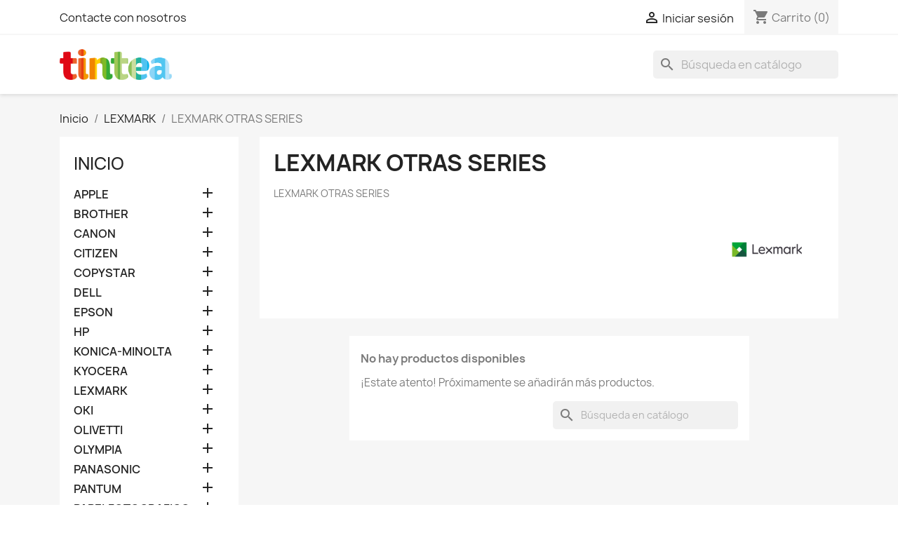

--- FILE ---
content_type: text/html; charset=utf-8
request_url: https://tintea.com/4636-lexmark-otras-series
body_size: 21449
content:
<!-- begin catalog/listing/category.tpl -->

 


<!doctype html>
<html lang="es-ES">

  <head>
    
      
  <meta charset="utf-8">


  <meta http-equiv="x-ua-compatible" content="ie=edge">



  <title>LEXMARK OTRAS SERIES</title>
  
    
  
  <meta name="description" content="LEXMARK OTRAS SERIES">
  <meta name="keywords" content="">
        <link rel="canonical" href="https://tintea.com/4636-lexmark-otras-series">
    
      
  
  
    <script type="application/ld+json">
  {
    "@context": "https://schema.org",
    "@type": "Organization",
    "name" : "Tintea",
    "url" : "https://tintea.com/"
         ,"logo": {
        "@type": "ImageObject",
        "url":"https://tintea.com/img/my-shop-logo-1632326371.jpg"
      }
      }
</script>

<script type="application/ld+json">
  {
    "@context": "https://schema.org",
    "@type": "WebPage",
    "isPartOf": {
      "@type": "WebSite",
      "url":  "https://tintea.com/",
      "name": "Tintea"
    },
    "name": "LEXMARK OTRAS SERIES",
    "url":  "https://tintea.com/4636-lexmark-otras-series"
  }
</script>


  <script type="application/ld+json">
    {
      "@context": "https://schema.org",
      "@type": "BreadcrumbList",
      "itemListElement": [
                  {
            "@type": "ListItem",
            "position": 1,
            "name": "Inicio",
            "item": "https://tintea.com/"
          },                  {
            "@type": "ListItem",
            "position": 2,
            "name": "LEXMARK",
            "item": "https://tintea.com/4011-LEXMARK"
          },                  {
            "@type": "ListItem",
            "position": 3,
            "name": "LEXMARK OTRAS SERIES",
            "item": "https://tintea.com/4636-lexmark-otras-series"
          }              ]
    }
  </script>
  
  
  
  <script type="application/ld+json">
  {
    "@context": "https://schema.org",
    "@type": "ItemList",
    "itemListElement": [
        ]
  }
</script>

  
  
    
  

  
    <meta property="og:title" content="LEXMARK OTRAS SERIES" />
    <meta property="og:description" content="LEXMARK OTRAS SERIES" />
    <meta property="og:url" content="https://tintea.com/4636-lexmark-otras-series" />
    <meta property="og:site_name" content="Tintea" />
    <meta property="og:type" content="website" />    



  <meta name="viewport" content="width=device-width, initial-scale=1">



  <link rel="icon" type="image/vnd.microsoft.icon" href="https://tintea.com/img/favicon.ico?1632326371">
  <link rel="shortcut icon" type="image/x-icon" href="https://tintea.com/img/favicon.ico?1632326371">



    <link rel="stylesheet" href="https://tintea.com/themes/classic/assets/css/theme.css" type="text/css" media="all">
  <link rel="stylesheet" href="https://tintea.com/modules/blockreassurance/views/dist/front.css" type="text/css" media="all">
  <link rel="stylesheet" href="https://tintea.com/modules/ps_searchbar/ps_searchbar.css" type="text/css" media="all">
  <link rel="stylesheet" href="https://tintea.com/modules/ps_facetedsearch/views/dist/front.css" type="text/css" media="all">
  <link rel="stylesheet" href="https://tintea.com/modules/productcomments/views/css/productcomments.css" type="text/css" media="all">
  <link rel="stylesheet" href="https://tintea.com/js/jquery/ui/themes/base/minified/jquery-ui.min.css" type="text/css" media="all">
  <link rel="stylesheet" href="https://tintea.com/js/jquery/ui/themes/base/minified/jquery.ui.theme.min.css" type="text/css" media="all">
  <link rel="stylesheet" href="https://tintea.com/modules/blockwishlist/public/wishlist.css" type="text/css" media="all">
  <link rel="stylesheet" href="https://tintea.com/modules/ps_imageslider/css/homeslider.css" type="text/css" media="all">




  

  <script type="text/javascript">
        var blockwishlistController = "https:\/\/tintea.com\/module\/blockwishlist\/action";
        var prestashop = {"cart":{"products":[],"totals":{"total":{"type":"total","label":"Total","amount":0,"value":"0,00\u00a0\u20ac"},"total_including_tax":{"type":"total","label":"Total (impuestos incl.)","amount":0,"value":"0,00\u00a0\u20ac"},"total_excluding_tax":{"type":"total","label":"Total (impuestos excl.)","amount":0,"value":"0,00\u00a0\u20ac"}},"subtotals":{"products":{"type":"products","label":"Subtotal","amount":0,"value":"0,00\u00a0\u20ac"},"discounts":null,"shipping":{"type":"shipping","label":"Transporte","amount":0,"value":""},"tax":{"type":"tax","label":"Impuestos incluidos","amount":0,"value":"0,00\u00a0\u20ac"}},"products_count":0,"summary_string":"0 art\u00edculos","vouchers":{"allowed":0,"added":[]},"discounts":[],"minimalPurchase":0,"minimalPurchaseRequired":""},"currency":{"id":2,"name":"Euro","iso_code":"EUR","iso_code_num":"978","sign":"\u20ac"},"customer":{"lastname":null,"firstname":null,"email":null,"birthday":null,"newsletter":null,"newsletter_date_add":null,"optin":null,"website":null,"company":null,"siret":null,"ape":null,"is_logged":false,"gender":{"type":null,"name":null},"addresses":[]},"country":{"id_zone":1,"id_currency":0,"call_prefix":34,"iso_code":"ES","active":"1","contains_states":"1","need_identification_number":"1","need_zip_code":"1","zip_code_format":"NNNNN","display_tax_label":"1","name":"Espa\u00f1a","id":6},"language":{"name":"Espa\u00f1ol (Spanish)","iso_code":"es","locale":"es-ES","language_code":"es-es","active":"1","is_rtl":"0","date_format_lite":"d\/m\/Y","date_format_full":"d\/m\/Y H:i:s","id":2},"page":{"title":"","canonical":"https:\/\/tintea.com\/4636-lexmark-otras-series","meta":{"title":"LEXMARK OTRAS SERIES","description":"LEXMARK OTRAS SERIES","keywords":"","robots":"index"},"page_name":"category","body_classes":{"lang-es":true,"lang-rtl":false,"country-ES":true,"currency-EUR":true,"layout-left-column":true,"page-category":true,"tax-display-enabled":true,"page-customer-account":false,"category-id-4636":true,"category-LEXMARK OTRAS SERIES":true,"category-id-parent-4011":true,"category-depth-level-3":true},"admin_notifications":[],"password-policy":{"feedbacks":{"0":"Muy d\u00e9bil","1":"D\u00e9bil","2":"Promedio","3":"Fuerte","4":"Muy fuerte","Straight rows of keys are easy to guess":"Una serie seguida de teclas de la misma fila es f\u00e1cil de adivinar","Short keyboard patterns are easy to guess":"Los patrones de teclado cortos son f\u00e1ciles de adivinar","Use a longer keyboard pattern with more turns":"Usa un patr\u00f3n de teclado m\u00e1s largo y con m\u00e1s giros","Repeats like \"aaa\" are easy to guess":"Las repeticiones como \u00abaaa\u00bb son f\u00e1ciles de adivinar","Repeats like \"abcabcabc\" are only slightly harder to guess than \"abc\"":"Las repeticiones como \"abcabcabc\" son solo un poco m\u00e1s dif\u00edciles de adivinar que \"abc\"","Sequences like abc or 6543 are easy to guess":"Las secuencias como \"abc\" o \"6543\" son f\u00e1ciles de adivinar","Recent years are easy to guess":"Los a\u00f1os recientes son f\u00e1ciles de adivinar","Dates are often easy to guess":"Las fechas suelen ser f\u00e1ciles de adivinar","This is a top-10 common password":"Esta es una de las 10 contrase\u00f1as m\u00e1s comunes","This is a top-100 common password":"Esta es una de las 100 contrase\u00f1as m\u00e1s comunes","This is a very common password":"Esta contrase\u00f1a es muy com\u00fan","This is similar to a commonly used password":"Esta contrase\u00f1a es similar a otras contrase\u00f1as muy usadas","A word by itself is easy to guess":"Una palabra que por s\u00ed misma es f\u00e1cil de adivinar","Names and surnames by themselves are easy to guess":"Los nombres y apellidos completos son f\u00e1ciles de adivinar","Common names and surnames are easy to guess":"Los nombres comunes y los apellidos son f\u00e1ciles de adivinar","Use a few words, avoid common phrases":"Usa varias palabras, evita frases comunes","No need for symbols, digits, or uppercase letters":"No se necesitan s\u00edmbolos, d\u00edgitos o letras may\u00fasculas","Avoid repeated words and characters":"Evita repetir palabras y caracteres","Avoid sequences":"Evita secuencias","Avoid recent years":"Evita a\u00f1os recientes","Avoid years that are associated with you":"Evita a\u00f1os que puedan asociarse contigo","Avoid dates and years that are associated with you":"Evita a\u00f1os y fechas que puedan asociarse contigo","Capitalization doesn't help very much":"Las may\u00fasculas no ayudan mucho","All-uppercase is almost as easy to guess as all-lowercase":"Todo en may\u00fasculas es casi tan f\u00e1cil de adivinar como en min\u00fasculas","Reversed words aren't much harder to guess":"Las palabras invertidas no son mucho m\u00e1s dif\u00edciles de adivinar","Predictable substitutions like '@' instead of 'a' don't help very much":"Las sustituciones predecibles como usar \"@\" en lugar de \"a\" no ayudan mucho","Add another word or two. Uncommon words are better.":"A\u00f1ade una o dos palabras m\u00e1s. Es mejor usar palabras poco habituales."}}},"shop":{"name":"Tintea","logo":"https:\/\/tintea.com\/img\/my-shop-logo-1632326371.jpg","stores_icon":"https:\/\/tintea.com\/img\/logo_stores.png","favicon":"https:\/\/tintea.com\/img\/favicon.ico"},"core_js_public_path":"\/themes\/","urls":{"base_url":"https:\/\/tintea.com\/","current_url":"https:\/\/tintea.com\/4636-lexmark-otras-series","shop_domain_url":"https:\/\/tintea.com","img_ps_url":"https:\/\/tintea.com\/img\/","img_cat_url":"https:\/\/tintea.com\/img\/c\/","img_lang_url":"https:\/\/tintea.com\/img\/l\/","img_prod_url":"https:\/\/tintea.com\/img\/p\/","img_manu_url":"https:\/\/tintea.com\/img\/m\/","img_sup_url":"https:\/\/tintea.com\/img\/su\/","img_ship_url":"https:\/\/tintea.com\/img\/s\/","img_store_url":"https:\/\/tintea.com\/img\/st\/","img_col_url":"https:\/\/tintea.com\/img\/co\/","img_url":"https:\/\/tintea.com\/themes\/classic\/assets\/img\/","css_url":"https:\/\/tintea.com\/themes\/classic\/assets\/css\/","js_url":"https:\/\/tintea.com\/themes\/classic\/assets\/js\/","pic_url":"https:\/\/tintea.com\/upload\/","theme_assets":"https:\/\/tintea.com\/themes\/classic\/assets\/","theme_dir":"https:\/\/tintea.com\/themes\/classic\/","pages":{"address":"https:\/\/tintea.com\/direccion","addresses":"https:\/\/tintea.com\/direcciones","authentication":"https:\/\/tintea.com\/iniciar-sesion","manufacturer":"https:\/\/tintea.com\/brands","cart":"https:\/\/tintea.com\/carrito","category":"https:\/\/tintea.com\/index.php?controller=category","cms":"https:\/\/tintea.com\/index.php?controller=cms","contact":"https:\/\/tintea.com\/contactenos","discount":"https:\/\/tintea.com\/descuento","guest_tracking":"https:\/\/tintea.com\/seguimiento-pedido-invitado","history":"https:\/\/tintea.com\/historial-compra","identity":"https:\/\/tintea.com\/datos-personales","index":"https:\/\/tintea.com\/","my_account":"https:\/\/tintea.com\/mi-cuenta","order_confirmation":"https:\/\/tintea.com\/confirmacion-pedido","order_detail":"https:\/\/tintea.com\/index.php?controller=order-detail","order_follow":"https:\/\/tintea.com\/seguimiento-pedido","order":"https:\/\/tintea.com\/pedido","order_return":"https:\/\/tintea.com\/index.php?controller=order-return","order_slip":"https:\/\/tintea.com\/facturas-abono","pagenotfound":"https:\/\/tintea.com\/pagina-no-encontrada","password":"https:\/\/tintea.com\/recuperar-contrase\u00f1a","pdf_invoice":"https:\/\/tintea.com\/index.php?controller=pdf-invoice","pdf_order_return":"https:\/\/tintea.com\/index.php?controller=pdf-order-return","pdf_order_slip":"https:\/\/tintea.com\/index.php?controller=pdf-order-slip","prices_drop":"https:\/\/tintea.com\/productos-rebajados","product":"https:\/\/tintea.com\/index.php?controller=product","registration":"https:\/\/tintea.com\/index.php?controller=registration","search":"https:\/\/tintea.com\/busqueda","sitemap":"https:\/\/tintea.com\/mapa del sitio","stores":"https:\/\/tintea.com\/tiendas","supplier":"https:\/\/tintea.com\/proveedor","new_products":"https:\/\/tintea.com\/novedades","brands":"https:\/\/tintea.com\/brands","register":"https:\/\/tintea.com\/index.php?controller=registration","order_login":"https:\/\/tintea.com\/pedido?login=1"},"alternative_langs":[],"actions":{"logout":"https:\/\/tintea.com\/?mylogout="},"no_picture_image":{"bySize":{"small_default":{"url":"https:\/\/tintea.com\/img\/p\/es-default-small_default.jpg","width":98,"height":98},"cart_default":{"url":"https:\/\/tintea.com\/img\/p\/es-default-cart_default.jpg","width":125,"height":125},"home_default":{"url":"https:\/\/tintea.com\/img\/p\/es-default-home_default.jpg","width":250,"height":250},"medium_default":{"url":"https:\/\/tintea.com\/img\/p\/es-default-medium_default.jpg","width":452,"height":452},"large_default":{"url":"https:\/\/tintea.com\/img\/p\/es-default-large_default.jpg","width":800,"height":800}},"small":{"url":"https:\/\/tintea.com\/img\/p\/es-default-small_default.jpg","width":98,"height":98},"medium":{"url":"https:\/\/tintea.com\/img\/p\/es-default-home_default.jpg","width":250,"height":250},"large":{"url":"https:\/\/tintea.com\/img\/p\/es-default-large_default.jpg","width":800,"height":800},"legend":""}},"configuration":{"display_taxes_label":true,"display_prices_tax_incl":true,"is_catalog":false,"show_prices":true,"opt_in":{"partner":true},"quantity_discount":{"type":"price","label":"Precio unitario"},"voucher_enabled":0,"return_enabled":0},"field_required":[],"breadcrumb":{"links":[{"title":"Inicio","url":"https:\/\/tintea.com\/"},{"title":"LEXMARK","url":"https:\/\/tintea.com\/4011-LEXMARK"},{"title":"LEXMARK OTRAS SERIES","url":"https:\/\/tintea.com\/4636-lexmark-otras-series"}],"count":3},"link":{"protocol_link":"https:\/\/","protocol_content":"https:\/\/"},"time":1768284338,"static_token":"74efbfd15af356c778a0f85ff20c1209","token":"23acf08febada89074fe154e995b0d2f","debug":true};
        var productsAlreadyTagged = [];
        var psemailsubscription_subscription = "https:\/\/tintea.com\/module\/ps_emailsubscription\/subscription";
        var psr_icon_color = "#F19D76";
        var removeFromWishlistUrl = "https:\/\/tintea.com\/module\/blockwishlist\/action?action=deleteProductFromWishlist";
        var wishlistAddProductToCartUrl = "https:\/\/tintea.com\/module\/blockwishlist\/action?action=addProductToCart";
        var wishlistUrl = "https:\/\/tintea.com\/module\/blockwishlist\/view";
      </script>



  


    
  </head>

  <body id="category" class="lang-es country-es currency-eur layout-left-column page-category tax-display-enabled category-id-4636 category-lexmark-otras-series category-id-parent-4011 category-depth-level-3">

    
      
    

    <main>
      
              

      <header id="header">
        
          
  <div class="header-banner">
    
  </div>



  <nav class="header-nav">
    <div class="container">
      <div class="row">
        <div class="hidden-sm-down">
          <div class="col-md-5 col-xs-12">
            
<!-- begin module:ps_contactinfo/nav.tpl -->
<!-- begin /var/www/vhosts/tintea.com/httpdocs/themes/classic/modules/ps_contactinfo/nav.tpl --><div id="_desktop_contact_link">
  <div id="contact-link">
          <a href="https://tintea.com/contactenos">Contacte con nosotros</a>
      </div>
</div>
<!-- end /var/www/vhosts/tintea.com/httpdocs/themes/classic/modules/ps_contactinfo/nav.tpl -->
<!-- end module:ps_contactinfo/nav.tpl -->

          </div>
          <div class="col-md-7 right-nav">
              
<!-- begin module:ps_customersignin/ps_customersignin.tpl -->
<!-- begin /var/www/vhosts/tintea.com/httpdocs/themes/classic/modules/ps_customersignin/ps_customersignin.tpl --><div id="_desktop_user_info">
  <div class="user-info">
          <a
        href="https://tintea.com/iniciar-sesion?back=https%3A%2F%2Ftintea.com%2F4636-lexmark-otras-series"
        title="Acceda a su cuenta de cliente"
        rel="nofollow"
      >
        <i class="material-icons">&#xE7FF;</i>
        <span class="hidden-sm-down">Iniciar sesión</span>
      </a>
      </div>
</div>
<!-- end /var/www/vhosts/tintea.com/httpdocs/themes/classic/modules/ps_customersignin/ps_customersignin.tpl -->
<!-- end module:ps_customersignin/ps_customersignin.tpl -->

<!-- begin module:ps_shoppingcart/ps_shoppingcart.tpl -->
<!-- begin /var/www/vhosts/tintea.com/httpdocs/themes/classic/modules/ps_shoppingcart/ps_shoppingcart.tpl --><div id="_desktop_cart">
  <div class="blockcart cart-preview inactive" data-refresh-url="//tintea.com/module/ps_shoppingcart/ajax">
    <div class="header">
              <i class="material-icons shopping-cart" aria-hidden="true">shopping_cart</i>
        <span class="hidden-sm-down">Carrito</span>
        <span class="cart-products-count">(0)</span>
          </div>
  </div>
</div>
<!-- end /var/www/vhosts/tintea.com/httpdocs/themes/classic/modules/ps_shoppingcart/ps_shoppingcart.tpl -->
<!-- end module:ps_shoppingcart/ps_shoppingcart.tpl -->

          </div>
        </div>
        <div class="hidden-md-up text-sm-center mobile">
          <div class="float-xs-left" id="menu-icon">
            <i class="material-icons d-inline">&#xE5D2;</i>
          </div>
          <div class="float-xs-right" id="_mobile_cart"></div>
          <div class="float-xs-right" id="_mobile_user_info"></div>
          <div class="top-logo" id="_mobile_logo"></div>
          <div class="clearfix"></div>
        </div>
      </div>
    </div>
  </nav>



  <div class="header-top">
    <div class="container">
       <div class="row">
        <div class="col-md-2 hidden-sm-down" id="_desktop_logo">
                                    
  <a href="https://tintea.com/">
    <img
      class="logo img-fluid"
      src="https://tintea.com/img/my-shop-logo-1632326371.jpg"
      alt="Tintea"
      width="900"
      height="246">
  </a>

                              </div>
        <div class="header-top-right col-md-10 col-sm-12 position-static">
          
<!-- begin module:ps_mainmenu/ps_mainmenu.tpl -->
<!-- begin /var/www/vhosts/tintea.com/httpdocs/themes/classic/modules/ps_mainmenu/ps_mainmenu.tpl -->

<div class="menu js-top-menu position-static hidden-sm-down" id="_desktop_top_menu">
    
    
    <div class="clearfix"></div>
</div>
<!-- end /var/www/vhosts/tintea.com/httpdocs/themes/classic/modules/ps_mainmenu/ps_mainmenu.tpl -->
<!-- end module:ps_mainmenu/ps_mainmenu.tpl -->

<!-- begin module:ps_searchbar/ps_searchbar.tpl -->
<!-- begin /var/www/vhosts/tintea.com/httpdocs/modules/ps_searchbar/ps_searchbar.tpl -->
<div id="search_widget" class="search-widgets" data-search-controller-url="//tintea.com/busqueda">
  <form method="get" action="//tintea.com/busqueda">
    <input type="hidden" name="controller" value="search">
    <i class="material-icons search" aria-hidden="true">search</i>
    <input type="text" name="s" value="" placeholder="Búsqueda en catálogo" aria-label="Buscar">
    <i class="material-icons clear" aria-hidden="true">clear</i>
  </form>
</div>
<!-- end /var/www/vhosts/tintea.com/httpdocs/modules/ps_searchbar/ps_searchbar.tpl -->
<!-- end module:ps_searchbar/ps_searchbar.tpl -->

        </div>
      </div>
      <div id="mobile_top_menu_wrapper" class="row hidden-md-up" style="display:none;">
        <div class="js-top-menu mobile" id="_mobile_top_menu"></div>
        <div class="js-top-menu-bottom">
          <div id="_mobile_currency_selector"></div>
          <div id="_mobile_language_selector"></div>
          <div id="_mobile_contact_link"></div>
        </div>
      </div>
    </div>
  </div>
  

        
      </header>

      <section id="wrapper">
        
          
<aside id="notifications">
  <div class="notifications-container container">
    
    
    
      </div>
</aside>
        

        
        <div class="container">
          
            <nav data-depth="3" class="breadcrumb">
  <ol>
    
              
          <li>
                          <a href="https://tintea.com/"><span>Inicio</span></a>
                      </li>
        
              
          <li>
                          <a href="https://tintea.com/4011-LEXMARK"><span>LEXMARK</span></a>
                      </li>
        
              
          <li>
                          <span>LEXMARK OTRAS SERIES</span>
                      </li>
        
          
  </ol>
</nav>
          

          <div class="row">
            
              <div id="left-column" class="col-xs-12 col-md-4 col-lg-3">
                                  
<!-- begin module:ps_categorytree/views/templates/hook/ps_categorytree.tpl -->
<!-- begin /var/www/vhosts/tintea.com/httpdocs/themes/classic/modules/ps_categorytree/views/templates/hook/ps_categorytree.tpl -->


<div class="block-categories">
  <ul class="category-top-menu">
    <li><a class="text-uppercase h6" href="https://tintea.com/2-inicio">Inicio</a></li>
          <li>
  <ul class="category-sub-menu"><li data-depth="0"><a href="https://tintea.com/4000-apple">APPLE</a><div class="navbar-toggler collapse-icons" data-toggle="collapse" data-target="#exCollapsingNavbar4000"><i class="material-icons add">&#xE145;</i><i class="material-icons remove">&#xE15B;</i></div><div class="collapse" id="exCollapsingNavbar4000">
  <ul class="category-sub-menu"><li data-depth="1"><a class="category-sub-link" href="https://tintea.com/4555-apple-laserwriter">APPLE LASERWRITER</a><span class="arrows" data-toggle="collapse" data-target="#exCollapsingNavbar4555"><i class="material-icons arrow-right">&#xE315;</i><i class="material-icons arrow-down">&#xE313;</i></span><div class="collapse" id="exCollapsingNavbar4555">
  <ul class="category-sub-menu"><li data-depth="2"><a class="category-sub-link" href="https://tintea.com/5309-apple-laserwriter-300">APPLE LASERWRITER 300</a></li><li data-depth="2"><a class="category-sub-link" href="https://tintea.com/5310-apple-laserwriter-320">APPLE LASERWRITER 320</a></li><li data-depth="2"><a class="category-sub-link" href="https://tintea.com/5311-apple-laserwriter-4">APPLE LASERWRITER 4</a></li><li data-depth="2"><a class="category-sub-link" href="https://tintea.com/5312-apple-laserwriter-600-ps">APPLE LASERWRITER 600 PS</a></li><li data-depth="2"><a class="category-sub-link" href="https://tintea.com/5314-apple-laserwriter-ii-f">APPLE LASERWRITER II F</a></li><li data-depth="2"><a class="category-sub-link" href="https://tintea.com/5315-apple-laserwriter-ii-g">APPLE LASERWRITER II G</a></li><li data-depth="2"><a class="category-sub-link" href="https://tintea.com/5316-apple-laserwriter-ii-nt">APPLE LASERWRITER II NT</a></li><li data-depth="2"><a class="category-sub-link" href="https://tintea.com/5317-apple-laserwriter-ii-ntx">APPLE LASERWRITER II NTX</a></li><li data-depth="2"><a class="category-sub-link" href="https://tintea.com/5318-apple-laserwriter-ii-sc">APPLE LASERWRITER II SC</a></li></ul></div></li></ul></div></li><li data-depth="0"><a href="https://tintea.com/4001-BROTHER">BROTHER</a><div class="navbar-toggler collapse-icons" data-toggle="collapse" data-target="#exCollapsingNavbar4001"><i class="material-icons add">&#xE145;</i><i class="material-icons remove">&#xE15B;</i></div><div class="collapse" id="exCollapsingNavbar4001">
  <ul class="category-sub-menu"><li data-depth="1"><a class="category-sub-link" href="https://tintea.com/4500-brother-dcp">BROTHER DCP</a><span class="arrows" data-toggle="collapse" data-target="#exCollapsingNavbar4500"><i class="material-icons arrow-right">&#xE315;</i><i class="material-icons arrow-down">&#xE313;</i></span><div class="collapse" id="exCollapsingNavbar4500">
  <ul class="category-sub-menu"><li data-depth="2"><a class="category-sub-link" href="https://tintea.com/5320-brother-dcp-1000">BROTHER DCP 1000</a></li><li data-depth="2"><a class="category-sub-link" href="https://tintea.com/5321-brother-dcp-110c">BROTHER DCP 110C</a></li><li data-depth="2"><a class="category-sub-link" href="https://tintea.com/5322-brother-dcp-115c">BROTHER DCP 115C</a></li><li data-depth="2"><a class="category-sub-link" href="https://tintea.com/5323-brother-dcp-120c">BROTHER DCP 120C</a></li><li data-depth="2"><a class="category-sub-link" href="https://tintea.com/5324-brother-dcp-135c">BROTHER DCP 135C</a></li><li data-depth="2"><a class="category-sub-link" href="https://tintea.com/5325-brother-dcp-145c">BROTHER DCP 145C</a></li><li data-depth="2"><a class="category-sub-link" href="https://tintea.com/5326-brother-dcp-150c">BROTHER DCP 150C</a></li><li data-depth="2"><a class="category-sub-link" href="https://tintea.com/5327-brother-dcp-1510">BROTHER DCP 1510</a></li><li data-depth="2"><a class="category-sub-link" href="https://tintea.com/5328-brother-dcp-1512">BROTHER DCP 1512</a></li><li data-depth="2"><a class="category-sub-link" href="https://tintea.com/5329-brother-dcp-152w">BROTHER DCP 152W</a></li><li data-depth="2"><a class="category-sub-link" href="https://tintea.com/5330-brother-dcp-153c">BROTHER DCP 153C</a></li><li data-depth="2"><a class="category-sub-link" href="https://tintea.com/5331-brother-dcp-1610w">BROTHER DCP 1610W</a></li><li data-depth="2"><a class="category-sub-link" href="https://tintea.com/5332-brother-dcp-1610we">BROTHER DCP 1610WE</a></li><li data-depth="2"><a class="category-sub-link" href="https://tintea.com/5333-brother-dcp-1612w">BROTHER DCP 1612W</a></li><li data-depth="2"><a class="category-sub-link" href="https://tintea.com/5334-brother-dcp-163c">BROTHER DCP 163C</a></li><li data-depth="2"><a class="category-sub-link" href="https://tintea.com/5335-brother-dcp-165c">BROTHER DCP 165C</a></li><li data-depth="2"><a class="category-sub-link" href="https://tintea.com/5336-brother-dcp-167c">BROTHER DCP 167C</a></li><li data-depth="2"><a class="category-sub-link" href="https://tintea.com/5337-brother-dcp-185c">BROTHER DCP 185C</a></li><li data-depth="2"><a class="category-sub-link" href="https://tintea.com/5338-brother-dcp-195c">BROTHER DCP 195C</a></li><li data-depth="2"><a class="category-sub-link" href="https://tintea.com/5339-brother-dcp-197c">BROTHER DCP 197C</a></li><li data-depth="2"><a class="category-sub-link" href="https://tintea.com/5340-brother-dcp-310">BROTHER DCP 310</a></li><li data-depth="2"><a class="category-sub-link" href="https://tintea.com/5341-brother-dcp-310cn">BROTHER DCP 310CN</a></li><li data-depth="2"><a class="category-sub-link" href="https://tintea.com/5342-brother-dcp-315cn">BROTHER DCP 315CN</a></li><li data-depth="2"><a class="category-sub-link" href="https://tintea.com/5343-brother-dcp-330c">BROTHER DCP 330C</a></li><li data-depth="2"><a class="category-sub-link" href="https://tintea.com/5344-brother-dcp-3360c">BROTHER DCP 3360C</a></li><li data-depth="2"><a class="category-sub-link" href="https://tintea.com/5345-brother-dcp-340cw">BROTHER DCP 340CW</a></li><li data-depth="2"><a class="category-sub-link" href="https://tintea.com/5346-brother-dcp-350c">BROTHER DCP 350C</a></li><li data-depth="2"><a class="category-sub-link" href="https://tintea.com/5347-brother-dcp-353c">BROTHER DCP 353C</a></li><li data-depth="2"><a class="category-sub-link" href="https://tintea.com/5348-brother-dcp-357c">BROTHER DCP 357C</a></li><li data-depth="2"><a class="category-sub-link" href="https://tintea.com/5349-brother-dcp-375cw">BROTHER DCP 375CW</a></li><li data-depth="2"><a class="category-sub-link" href="https://tintea.com/5350-brother-dcp-383c">BROTHER DCP 383C</a></li><li data-depth="2"><a class="category-sub-link" href="https://tintea.com/5351-brother-dcp-385c">BROTHER DCP 385C</a></li><li data-depth="2"><a class="category-sub-link" href="https://tintea.com/5352-brother-dcp-387">BROTHER DCP 387</a></li><li data-depth="2"><a class="category-sub-link" href="https://tintea.com/5353-brother-dcp-4020c">BROTHER DCP 4020C</a></li><li data-depth="2"><a class="category-sub-link" href="https://tintea.com/5354-brother-dcp-470dw">BROTHER DCP 470DW</a></li><li data-depth="2"><a class="category-sub-link" href="https://tintea.com/5355-brother-dcp-540cn">BROTHER DCP 540CN</a></li><li data-depth="2"><a class="category-sub-link" href="https://tintea.com/5356-brother-dcp-552dw">BROTHER DCP 552DW</a></li><li data-depth="2"><a class="category-sub-link" href="https://tintea.com/5357-brother-dcp-560cn">BROTHER DCP 560CN</a></li><li data-depth="2"><a class="category-sub-link" href="https://tintea.com/5358-brother-dcp-560n">BROTHER DCP 560N</a></li><li data-depth="2"><a class="category-sub-link" href="https://tintea.com/5359-brother-dcp-585cw">BROTHER DCP 585CW</a></li><li data-depth="2"><a class="category-sub-link" href="https://tintea.com/5360-brother-dcp-650dw">BROTHER DCP 650DW</a></li><li data-depth="2"><a class="category-sub-link" href="https://tintea.com/5361-brother-dcp-7010">BROTHER DCP 7010</a></li><li data-depth="2"><a class="category-sub-link" href="https://tintea.com/5362-brother-dcp-7020">BROTHER DCP 7020</a></li><li data-depth="2"><a class="category-sub-link" href="https://tintea.com/5363-brother-dcp-7025">BROTHER DCP 7025</a></li><li data-depth="2"><a class="category-sub-link" href="https://tintea.com/5364-brother-dcp-7030">BROTHER DCP 7030</a></li><li data-depth="2"><a class="category-sub-link" href="https://tintea.com/5365-brother-dcp-7040">BROTHER DCP 7040</a></li><li data-depth="2"><a class="category-sub-link" href="https://tintea.com/5366-brother-dcp-7045n">BROTHER DCP 7045N</a></li><li data-depth="2"><a class="category-sub-link" href="https://tintea.com/5367-brother-dcp-7055">BROTHER DCP 7055</a></li><li data-depth="2"><a class="category-sub-link" href="https://tintea.com/5368-brother-dcp-7057">BROTHER DCP 7057</a></li><li data-depth="2"><a class="category-sub-link" href="https://tintea.com/5369-brother-dcp-7057e">BROTHER DCP 7057E</a></li><li data-depth="2"><a class="category-sub-link" href="https://tintea.com/5370-brother-dcp-7060d">BROTHER DCP 7060D</a></li><li data-depth="2"><a class="category-sub-link" href="https://tintea.com/5371-brother-dcp-7065dn">BROTHER DCP 7065DN</a></li><li data-depth="2"><a class="category-sub-link" href="https://tintea.com/5372-brother-dcp-7070dw">BROTHER DCP 7070DW</a></li><li data-depth="2"><a class="category-sub-link" href="https://tintea.com/5373-brother-dcp-750cw">BROTHER DCP 750CW</a></li><li data-depth="2"><a class="category-sub-link" href="https://tintea.com/5374-brother-dcp-752dw">BROTHER DCP 752DW</a></li><li data-depth="2"><a class="category-sub-link" href="https://tintea.com/5375-brother-dcp-8020">BROTHER DCP 8020</a></li><li data-depth="2"><a class="category-sub-link" href="https://tintea.com/5376-brother-dcp-8025">BROTHER DCP 8025</a></li><li data-depth="2"><a class="category-sub-link" href="https://tintea.com/5377-brother-dcp-8040">BROTHER DCP 8040</a></li><li data-depth="2"><a class="category-sub-link" href="https://tintea.com/5378-brother-dcp-8045">BROTHER DCP 8045</a></li><li data-depth="2"><a class="category-sub-link" href="https://tintea.com/5379-brother-dcp-8060">BROTHER DCP 8060</a></li><li data-depth="2"><a class="category-sub-link" href="https://tintea.com/5380-brother-dcp-8065">BROTHER DCP 8065</a></li><li data-depth="2"><a class="category-sub-link" href="https://tintea.com/5381-brother-dcp-8070d">BROTHER DCP 8070D</a></li><li data-depth="2"><a class="category-sub-link" href="https://tintea.com/5382-brother-dcp-8080dn">BROTHER DCP 8080DN</a></li><li data-depth="2"><a class="category-sub-link" href="https://tintea.com/5383-brother-dcp-8085dn">BROTHER DCP 8085DN</a></li><li data-depth="2"><a class="category-sub-link" href="https://tintea.com/5384-brother-dcp-8110">BROTHER DCP 8110</a></li><li data-depth="2"><a class="category-sub-link" href="https://tintea.com/5385-brother-dcp-8150">BROTHER DCP 8150</a></li><li data-depth="2"><a class="category-sub-link" href="https://tintea.com/5386-brother-dcp-8155">BROTHER DCP 8155</a></li><li data-depth="2"><a class="category-sub-link" href="https://tintea.com/5387-brother-dcp-8380dn">BROTHER DCP 8380DN</a></li><li data-depth="2"><a class="category-sub-link" href="https://tintea.com/5388-brother-dcp-845cw">BROTHER DCP 845CW</a></li><li data-depth="2"><a class="category-sub-link" href="https://tintea.com/5389-brother-dcp-8480dn">BROTHER DCP 8480DN</a></li><li data-depth="2"><a class="category-sub-link" href="https://tintea.com/5390-brother-dcp-870dw">BROTHER DCP 870DW</a></li><li data-depth="2"><a class="category-sub-link" href="https://tintea.com/5391-brother-dcp-8880dn">BROTHER DCP 8880DN</a></li><li data-depth="2"><a class="category-sub-link" href="https://tintea.com/5392-brother-dcp-8890dn">BROTHER DCP 8890DN</a></li><li data-depth="2"><a class="category-sub-link" href="https://tintea.com/5393-brother-dcp-8890dw">BROTHER DCP 8890DW</a></li><li data-depth="2"><a class="category-sub-link" href="https://tintea.com/5394-brother-dcp-9010cn">BROTHER DCP 9010CN</a></li><li data-depth="2"><a class="category-sub-link" href="https://tintea.com/5395-brother-dcp-9015">BROTHER DCP 9015</a></li><li data-depth="2"><a class="category-sub-link" href="https://tintea.com/5396-brother-dcp-9020cdw">BROTHER DCP 9020CDW</a></li><li data-depth="2"><a class="category-sub-link" href="https://tintea.com/5397-brother-dcp-9040cn">BROTHER DCP 9040CN</a></li><li data-depth="2"><a class="category-sub-link" href="https://tintea.com/5398-brother-dcp-9042cdn">BROTHER DCP 9042CDN</a></li><li data-depth="2"><a class="category-sub-link" href="https://tintea.com/5399-brother-dcp-9045cn">BROTHER DCP 9045CN</a></li><li data-depth="2"><a class="category-sub-link" href="https://tintea.com/5400-brother-dcp-9055cdn">BROTHER DCP 9055CDN</a></li><li data-depth="2"><a class="category-sub-link" href="https://tintea.com/5401-brother-dcp-9270cdn">BROTHER DCP 9270CDN</a></li><li data-depth="2"><a class="category-sub-link" href="https://tintea.com/5402-brother-dcp-9270dn">BROTHER DCP 9270DN</a></li><li data-depth="2"><a class="category-sub-link" href="https://tintea.com/5403-brother-dcp-j125">BROTHER DCP J125</a></li><li data-depth="2"><a class="category-sub-link" href="https://tintea.com/5404-brother-dcp-j125w">BROTHER DCP J125W</a></li><li data-depth="2"><a class="category-sub-link" href="https://tintea.com/5405-brother-dcp-j132w">BROTHER DCP J132W</a></li><li data-depth="2"><a class="category-sub-link" href="https://tintea.com/5406-brother-dcp-j140w">BROTHER DCP J140W</a></li><li data-depth="2"><a class="category-sub-link" href="https://tintea.com/5407-brother-dcp-j152w">BROTHER DCP J152W</a></li><li data-depth="2"><a class="category-sub-link" href="https://tintea.com/5408-brother-dcp-j315w">BROTHER DCP J315W</a></li><li data-depth="2"><a class="category-sub-link" href="https://tintea.com/5409-brother-dcp-j4110dw">BROTHER DCP J4110DW</a></li><li data-depth="2"><a class="category-sub-link" href="https://tintea.com/5410-brother-dcp-j4120dw">BROTHER DCP J4120DW</a></li><li data-depth="2"><a class="category-sub-link" href="https://tintea.com/5411-brother-dcp-j515w">BROTHER DCP J515W</a></li><li data-depth="2"><a class="category-sub-link" href="https://tintea.com/5412-brother-dcp-j525w">BROTHER DCP J525W</a></li><li data-depth="2"><a class="category-sub-link" href="https://tintea.com/5413-brother-dcp-j552dw">BROTHER DCP J552DW</a></li><li data-depth="2"><a class="category-sub-link" href="https://tintea.com/5414-brother-dcp-j715w">BROTHER DCP J715W</a></li><li data-depth="2"><a class="category-sub-link" href="https://tintea.com/5415-brother-dcp-j725dw">BROTHER DCP J725DW</a></li><li data-depth="2"><a class="category-sub-link" href="https://tintea.com/5416-brother-dcp-j752dw">BROTHER DCP J752DW</a></li><li data-depth="2"><a class="category-sub-link" href="https://tintea.com/5417-brother-dcp-j925dw">BROTHER DCP J925DW</a></li><li data-depth="2"><a class="category-sub-link" href="https://tintea.com/5418-brother-dcp-l2500d">BROTHER DCP L2500D</a></li><li data-depth="2"><a class="category-sub-link" href="https://tintea.com/5419-brother-dcp-l2520dw">BROTHER DCP L2520DW</a></li><li data-depth="2"><a class="category-sub-link" href="https://tintea.com/5420-brother-dcp-l2540dn">BROTHER DCP L2540DN</a></li><li data-depth="2"><a class="category-sub-link" href="https://tintea.com/5421-brother-dcp-l2540dw">BROTHER DCP L2540DW</a></li><li data-depth="2"><a class="category-sub-link" href="https://tintea.com/5422-brother-dcp-l5500dn">BROTHER DCP L5500DN</a></li><li data-depth="2"><a class="category-sub-link" href="https://tintea.com/5423-brother-dcp-l5600dn-l5650dn">BROTHER DCP L5600DN L5650DN</a></li><li data-depth="2"><a class="category-sub-link" href="https://tintea.com/5424-brother-dcp-l8400cdn">BROTHER DCP L8400CDN</a></li><li data-depth="2"><a class="category-sub-link" href="https://tintea.com/5425-brother-dcp-l8450cdw">BROTHER DCP L8450CDW</a></li></ul></div></li><li data-depth="1"><a class="category-sub-link" href="https://tintea.com/4556-brother-intellifax">BROTHER INTELLIFAX</a><span class="arrows" data-toggle="collapse" data-target="#exCollapsingNavbar4556"><i class="material-icons arrow-right">&#xE315;</i><i class="material-icons arrow-down">&#xE313;</i></span><div class="collapse" id="exCollapsingNavbar4556">
  <ul class="category-sub-menu"><li data-depth="2"><a class="category-sub-link" href="https://tintea.com/5652-brother-intellifax-2480c">BROTHER INTELLIFAX 2480C</a></li><li data-depth="2"><a class="category-sub-link" href="https://tintea.com/5653-brother-intellifax-4100">BROTHER INTELLIFAX 4100</a></li><li data-depth="2"><a class="category-sub-link" href="https://tintea.com/5654-brother-intellifax-4750">BROTHER INTELLIFAX 4750</a></li><li data-depth="2"><a class="category-sub-link" href="https://tintea.com/5655-brother-intellifax-4750e">BROTHER INTELLIFAX 4750E</a></li><li data-depth="2"><a class="category-sub-link" href="https://tintea.com/5656-brother-intellifax-5750">BROTHER INTELLIFAX 5750</a></li><li data-depth="2"><a class="category-sub-link" href="https://tintea.com/5657-brother-intellifax-5750e">BROTHER INTELLIFAX 5750E</a></li></ul></div></li><li data-depth="1"><a class="category-sub-link" href="https://tintea.com/4620-brother-fax">BROTHER FAX</a><span class="arrows" data-toggle="collapse" data-target="#exCollapsingNavbar4620"><i class="material-icons arrow-right">&#xE315;</i><i class="material-icons arrow-down">&#xE313;</i></span><div class="collapse" id="exCollapsingNavbar4620">
  <ul class="category-sub-menu"><li data-depth="2"><a class="category-sub-link" href="https://tintea.com/5427-brother-fax-1010">BROTHER FAX 1010</a></li><li data-depth="2"><a class="category-sub-link" href="https://tintea.com/5428-brother-fax-1015e">BROTHER FAX 1015E</a></li><li data-depth="2"><a class="category-sub-link" href="https://tintea.com/5429-brother-fax-1020">BROTHER FAX 1020</a></li><li data-depth="2"><a class="category-sub-link" href="https://tintea.com/5430-brother-fax-1020e">BROTHER FAX 1020E</a></li><li data-depth="2"><a class="category-sub-link" href="https://tintea.com/5431-brother-fax-1020plus">BROTHER FAX 1020PLUS</a></li><li data-depth="2"><a class="category-sub-link" href="https://tintea.com/5432-brother-fax-1030">BROTHER FAX 1030</a></li><li data-depth="2"><a class="category-sub-link" href="https://tintea.com/5433-brother-fax-1030e">BROTHER FAX 1030E</a></li><li data-depth="2"><a class="category-sub-link" href="https://tintea.com/5434-brother-fax-1170">BROTHER FAX 1170</a></li><li data-depth="2"><a class="category-sub-link" href="https://tintea.com/5435-brother-fax-1270">BROTHER FAX 1270</a></li><li data-depth="2"><a class="category-sub-link" href="https://tintea.com/5436-brother-fax-1270e">BROTHER FAX 1270E</a></li><li data-depth="2"><a class="category-sub-link" href="https://tintea.com/5437-brother-fax-1355">BROTHER FAX 1355</a></li><li data-depth="2"><a class="category-sub-link" href="https://tintea.com/5438-brother-fax-1360">BROTHER FAX 1360</a></li><li data-depth="2"><a class="category-sub-link" href="https://tintea.com/5439-brother-fax-1460">BROTHER FAX 1460</a></li><li data-depth="2"><a class="category-sub-link" href="https://tintea.com/5440-brother-fax-1570">BROTHER FAX 1570</a></li><li data-depth="2"><a class="category-sub-link" href="https://tintea.com/5441-brother-fax-1815c">BROTHER FAX 1815C</a></li><li data-depth="2"><a class="category-sub-link" href="https://tintea.com/5442-brother-fax-1820c">BROTHER FAX 1820C</a></li><li data-depth="2"><a class="category-sub-link" href="https://tintea.com/5443-brother-fax-1835c">BROTHER FAX 1835C</a></li><li data-depth="2"><a class="category-sub-link" href="https://tintea.com/5444-brother-fax-1840c">BROTHER FAX 1840C</a></li><li data-depth="2"><a class="category-sub-link" href="https://tintea.com/5445-brother-fax-1940c">BROTHER FAX 1940C</a></li><li data-depth="2"><a class="category-sub-link" href="https://tintea.com/5446-brother-fax-2440c">BROTHER FAX 2440C</a></li><li data-depth="2"><a class="category-sub-link" href="https://tintea.com/5447-brother-fax-2550ml">BROTHER FAX 2550ML</a></li><li data-depth="2"><a class="category-sub-link" href="https://tintea.com/5448-brother-fax-2600">BROTHER FAX 2600</a></li><li data-depth="2"><a class="category-sub-link" href="https://tintea.com/5449-brother-fax-2660">BROTHER FAX 2660</a></li><li data-depth="2"><a class="category-sub-link" href="https://tintea.com/5450-brother-fax-2750">BROTHER FAX 2750</a></li><li data-depth="2"><a class="category-sub-link" href="https://tintea.com/5451-brother-fax-2800">BROTHER FAX 2800</a></li><li data-depth="2"><a class="category-sub-link" href="https://tintea.com/5452-brother-fax-2820">BROTHER FAX 2820</a></li><li data-depth="2"><a class="category-sub-link" href="https://tintea.com/5453-brother-fax-2825">BROTHER FAX 2825</a></li><li data-depth="2"><a class="category-sub-link" href="https://tintea.com/5454-brother-fax-2840">BROTHER FAX 2840</a></li><li data-depth="2"><a class="category-sub-link" href="https://tintea.com/5455-brother-fax-2850">BROTHER FAX 2850</a></li><li data-depth="2"><a class="category-sub-link" href="https://tintea.com/5456-brother-fax-2890">BROTHER FAX 2890</a></li><li data-depth="2"><a class="category-sub-link" href="https://tintea.com/5457-brother-fax-2900">BROTHER FAX 2900</a></li><li data-depth="2"><a class="category-sub-link" href="https://tintea.com/5458-brother-fax-2920">BROTHER FAX 2920</a></li><li data-depth="2"><a class="category-sub-link" href="https://tintea.com/5459-brother-fax-2990">BROTHER FAX 2990</a></li><li data-depth="2"><a class="category-sub-link" href="https://tintea.com/5460-brother-fax-3350">BROTHER FAX 3350</a></li><li data-depth="2"><a class="category-sub-link" href="https://tintea.com/5461-brother-fax-3800">BROTHER FAX 3800</a></li><li data-depth="2"><a class="category-sub-link" href="https://tintea.com/5462-brother-fax-4750">BROTHER FAX 4750</a></li><li data-depth="2"><a class="category-sub-link" href="https://tintea.com/5463-brother-fax-5750">BROTHER FAX 5750</a></li><li data-depth="2"><a class="category-sub-link" href="https://tintea.com/5464-brother-fax-750">BROTHER FAX 750</a></li><li data-depth="2"><a class="category-sub-link" href="https://tintea.com/5465-brother-fax-770">BROTHER FAX 770</a></li><li data-depth="2"><a class="category-sub-link" href="https://tintea.com/5466-brother-fax-775">BROTHER FAX 775</a></li><li data-depth="2"><a class="category-sub-link" href="https://tintea.com/5467-brother-fax-8000p">BROTHER FAX 8000P</a></li><li data-depth="2"><a class="category-sub-link" href="https://tintea.com/5468-brother-fax-8050p">BROTHER FAX 8050P</a></li><li data-depth="2"><a class="category-sub-link" href="https://tintea.com/5469-brother-fax-8060p">BROTHER FAX 8060P</a></li><li data-depth="2"><a class="category-sub-link" href="https://tintea.com/5470-brother-fax-8070p">BROTHER FAX 8070P</a></li><li data-depth="2"><a class="category-sub-link" href="https://tintea.com/5471-brother-fax-8200p">BROTHER FAX 8200P</a></li><li data-depth="2"><a class="category-sub-link" href="https://tintea.com/5472-brother-fax-8250p">BROTHER FAX 8250P</a></li><li data-depth="2"><a class="category-sub-link" href="https://tintea.com/5473-brother-fax-8350p">BROTHER FAX 8350P</a></li><li data-depth="2"><a class="category-sub-link" href="https://tintea.com/5474-brother-fax-8360p">BROTHER FAX 8360P</a></li><li data-depth="2"><a class="category-sub-link" href="https://tintea.com/5475-brother-fax-8650p">BROTHER FAX 8650P</a></li><li data-depth="2"><a class="category-sub-link" href="https://tintea.com/5476-brother-fax-870">BROTHER FAX 870</a></li><li data-depth="2"><a class="category-sub-link" href="https://tintea.com/5477-brother-fax-870mc">BROTHER FAX 870MC</a></li><li data-depth="2"><a class="category-sub-link" href="https://tintea.com/5478-brother-fax-8750p">BROTHER FAX 8750P</a></li><li data-depth="2"><a class="category-sub-link" href="https://tintea.com/5479-brother-fax-885mc">BROTHER FAX 885MC</a></li><li data-depth="2"><a class="category-sub-link" href="https://tintea.com/5480-brother-fax-910">BROTHER FAX 910</a></li><li data-depth="2"><a class="category-sub-link" href="https://tintea.com/5481-brother-fax-917">BROTHER FAX 917</a></li><li data-depth="2"><a class="category-sub-link" href="https://tintea.com/5482-brother-fax-920">BROTHER FAX 920</a></li><li data-depth="2"><a class="category-sub-link" href="https://tintea.com/5483-brother-fax-921">BROTHER FAX 921</a></li><li data-depth="2"><a class="category-sub-link" href="https://tintea.com/5484-brother-fax-930">BROTHER FAX 930</a></li><li data-depth="2"><a class="category-sub-link" href="https://tintea.com/5485-brother-fax-931">BROTHER FAX 931</a></li><li data-depth="2"><a class="category-sub-link" href="https://tintea.com/5486-brother-fax-940">BROTHER FAX 940</a></li><li data-depth="2"><a class="category-sub-link" href="https://tintea.com/5487-brother-fax-945">BROTHER FAX 945</a></li><li data-depth="2"><a class="category-sub-link" href="https://tintea.com/5488-brother-fax-970">BROTHER FAX 970</a></li><li data-depth="2"><a class="category-sub-link" href="https://tintea.com/5489-brother-fax-985mc">BROTHER FAX 985MC</a></li><li data-depth="2"><a class="category-sub-link" href="https://tintea.com/5490-brother-fax-t104">BROTHER FAX T104</a></li><li data-depth="2"><a class="category-sub-link" href="https://tintea.com/5491-brother-fax-t106">BROTHER FAX T106</a></li><li data-depth="2"><a class="category-sub-link" href="https://tintea.com/5492-brother-fax-t72">BROTHER FAX T72</a></li><li data-depth="2"><a class="category-sub-link" href="https://tintea.com/5493-brother-fax-t74">BROTHER FAX T74</a></li><li data-depth="2"><a class="category-sub-link" href="https://tintea.com/5494-brother-fax-t76">BROTHER FAX T76</a></li><li data-depth="2"><a class="category-sub-link" href="https://tintea.com/5495-brother-fax-t78">BROTHER FAX T78</a></li><li data-depth="2"><a class="category-sub-link" href="https://tintea.com/5496-brother-fax-t82">BROTHER FAX T82</a></li><li data-depth="2"><a class="category-sub-link" href="https://tintea.com/5497-brother-fax-t84">BROTHER FAX T84</a></li><li data-depth="2"><a class="category-sub-link" href="https://tintea.com/5498-brother-fax-t86">BROTHER FAX T86</a></li><li data-depth="2"><a class="category-sub-link" href="https://tintea.com/5499-brother-fax-t94">BROTHER FAX T94</a></li><li data-depth="2"><a class="category-sub-link" href="https://tintea.com/5500-brother-fax-t96">BROTHER FAX T96</a></li><li data-depth="2"><a class="category-sub-link" href="https://tintea.com/5501-brother-fax-t98">BROTHER FAX T98</a></li></ul></div></li><li data-depth="1"><a class="category-sub-link" href="https://tintea.com/4621-brother-mc">BROTHER MC</a><span class="arrows" data-toggle="collapse" data-target="#exCollapsingNavbar4621"><i class="material-icons arrow-right">&#xE315;</i><i class="material-icons arrow-down">&#xE313;</i></span><div class="collapse" id="exCollapsingNavbar4621">
  <ul class="category-sub-menu"><li data-depth="2"><a class="category-sub-link" href="https://tintea.com/5660-brother-mc-4800">BROTHER MC 4800</a></li><li data-depth="2"><a class="category-sub-link" href="https://tintea.com/5661-brother-mc-6800">BROTHER MC 6800</a></li><li data-depth="2"><a class="category-sub-link" href="https://tintea.com/5662-brother-mc-9500">BROTHER MC 9500</a></li><li data-depth="2"><a class="category-sub-link" href="https://tintea.com/5663-brother-mc-9550">BROTHER MC 9550</a></li></ul></div></li><li data-depth="1"><a class="category-sub-link" href="https://tintea.com/4687-brother-hl">BROTHER HL</a><span class="arrows" data-toggle="collapse" data-target="#exCollapsingNavbar4687"><i class="material-icons arrow-right">&#xE315;</i><i class="material-icons arrow-down">&#xE313;</i></span><div class="collapse" id="exCollapsingNavbar4687">
  <ul class="category-sub-menu"><li data-depth="2"><a class="category-sub-link" href="https://tintea.com/5502-brother-hl-1020">BROTHER HL 1020</a></li><li data-depth="2"><a class="category-sub-link" href="https://tintea.com/5503-brother-hl-1030">BROTHER HL 1030</a></li><li data-depth="2"><a class="category-sub-link" href="https://tintea.com/5504-brother-hl-1040">BROTHER HL 1040</a></li><li data-depth="2"><a class="category-sub-link" href="https://tintea.com/5505-brother-hl-1040dx">BROTHER HL 1040DX</a></li><li data-depth="2"><a class="category-sub-link" href="https://tintea.com/5506-brother-hl-1050">BROTHER HL 1050</a></li><li data-depth="2"><a class="category-sub-link" href="https://tintea.com/5507-brother-hl-1050dx">BROTHER HL 1050DX</a></li><li data-depth="2"><a class="category-sub-link" href="https://tintea.com/5508-brother-hl-1060">BROTHER HL 1060</a></li><li data-depth="2"><a class="category-sub-link" href="https://tintea.com/5509-brother-hl-1070">BROTHER HL 1070</a></li><li data-depth="2"><a class="category-sub-link" href="https://tintea.com/5510-brother-hl-1110">BROTHER HL 1110</a></li><li data-depth="2"><a class="category-sub-link" href="https://tintea.com/5511-brother-hl-1112">BROTHER HL 1112</a></li><li data-depth="2"><a class="category-sub-link" href="https://tintea.com/5512-brother-hl-1240">BROTHER HL 1240</a></li><li data-depth="2"><a class="category-sub-link" href="https://tintea.com/5513-brother-hl-1250">BROTHER HL 1250</a></li><li data-depth="2"><a class="category-sub-link" href="https://tintea.com/5520-brother-hl-1270n">BROTHER HL 1270N</a></li><li data-depth="2"><a class="category-sub-link" href="https://tintea.com/5521-brother-hl-1430">BROTHER HL 1430</a></li><li data-depth="2"><a class="category-sub-link" href="https://tintea.com/5522-brother-hl-1435">BROTHER HL 1435</a></li><li data-depth="2"><a class="category-sub-link" href="https://tintea.com/5523-brother-hl-1440">BROTHER HL 1440</a></li><li data-depth="2"><a class="category-sub-link" href="https://tintea.com/5524-brother-hl-1450">BROTHER HL 1450</a></li><li data-depth="2"><a class="category-sub-link" href="https://tintea.com/5525-brother-hl-1470n">BROTHER HL 1470N</a></li><li data-depth="2"><a class="category-sub-link" href="https://tintea.com/5526-brother-hl-1650">BROTHER HL 1650</a></li><li data-depth="2"><a class="category-sub-link" href="https://tintea.com/5532-brother-hl-1670n">BROTHER HL 1670N</a></li><li data-depth="2"><a class="category-sub-link" href="https://tintea.com/5533-brother-hl-1850">BROTHER HL 1850</a></li><li data-depth="2"><a class="category-sub-link" href="https://tintea.com/5534-brother-hl-1870">BROTHER HL 1870</a></li><li data-depth="2"><a class="category-sub-link" href="https://tintea.com/5535-brother-hl-2030">BROTHER HL 2030</a></li><li data-depth="2"><a class="category-sub-link" href="https://tintea.com/5536-brother-hl-2032">BROTHER HL 2032</a></li><li data-depth="2"><a class="category-sub-link" href="https://tintea.com/5537-brother-hl-2035">BROTHER HL 2035</a></li><li data-depth="2"><a class="category-sub-link" href="https://tintea.com/5538-brother-hl-2037">BROTHER HL 2037</a></li><li data-depth="2"><a class="category-sub-link" href="https://tintea.com/5539-brother-hl-2040">BROTHER HL 2040</a></li><li data-depth="2"><a class="category-sub-link" href="https://tintea.com/5540-brother-hl-2045">BROTHER HL 2045</a></li><li data-depth="2"><a class="category-sub-link" href="https://tintea.com/5542-brother-hl-2070n">BROTHER HL 2070N</a></li><li data-depth="2"><a class="category-sub-link" href="https://tintea.com/5543-brother-hl-2075n">BROTHER HL 2075N</a></li><li data-depth="2"><a class="category-sub-link" href="https://tintea.com/5544-brother-hl-2130">BROTHER HL 2130</a></li><li data-depth="2"><a class="category-sub-link" href="https://tintea.com/5545-brother-hl-2132">BROTHER HL 2132</a></li><li data-depth="2"><a class="category-sub-link" href="https://tintea.com/5546-brother-hl-2132e">BROTHER HL 2132E</a></li><li data-depth="2"><a class="category-sub-link" href="https://tintea.com/5547-brother-hl-2135">BROTHER HL 2135</a></li><li data-depth="2"><a class="category-sub-link" href="https://tintea.com/5548-brother-hl-2135w">BROTHER HL 2135W</a></li><li data-depth="2"><a class="category-sub-link" href="https://tintea.com/5549-brother-hl-2140">BROTHER HL 2140</a></li><li data-depth="2"><a class="category-sub-link" href="https://tintea.com/5550-brother-hl-2150n">BROTHER HL 2150N</a></li><li data-depth="2"><a class="category-sub-link" href="https://tintea.com/5551-brother-hl-2170w">BROTHER HL 2170W</a></li><li data-depth="2"><a class="category-sub-link" href="https://tintea.com/5552-brother-hl-2200">BROTHER HL 2200</a></li><li data-depth="2"><a class="category-sub-link" href="https://tintea.com/5553-brother-hl-2230">BROTHER HL 2230</a></li><li data-depth="2"><a class="category-sub-link" href="https://tintea.com/5554-brother-hl-2240">BROTHER HL 2240</a></li><li data-depth="2"><a class="category-sub-link" href="https://tintea.com/5555-brother-hl-2240d">BROTHER HL 2240D</a></li><li data-depth="2"><a class="category-sub-link" href="https://tintea.com/5556-brother-hl-2250dn">BROTHER HL 2250DN</a></li><li data-depth="2"><a class="category-sub-link" href="https://tintea.com/5557-brother-hl-2270dw">BROTHER HL 2270DW</a></li><li data-depth="2"><a class="category-sub-link" href="https://tintea.com/5558-brother-hl-2460">BROTHER HL 2460</a></li><li data-depth="2"><a class="category-sub-link" href="https://tintea.com/5559-brother-hl-2460n">BROTHER HL 2460N</a></li><li data-depth="2"><a class="category-sub-link" href="https://tintea.com/5560-brother-hl-2700">BROTHER HL 2700</a></li><li data-depth="2"><a class="category-sub-link" href="https://tintea.com/5561-brother-hl-3035r">BROTHER HL 3035R</a></li><li data-depth="2"><a class="category-sub-link" href="https://tintea.com/5562-brother-hl-3040cn">BROTHER HL 3040CN</a></li><li data-depth="2"><a class="category-sub-link" href="https://tintea.com/5563-brother-hl-3070cw">BROTHER HL 3070CW</a></li><li data-depth="2"><a class="category-sub-link" href="https://tintea.com/5564-brother-hl-3140cw">BROTHER HL 3140CW</a></li><li data-depth="2"><a class="category-sub-link" href="https://tintea.com/5565-brother-hl-3150cdw">BROTHER HL 3150CDW</a></li><li data-depth="2"><a class="category-sub-link" href="https://tintea.com/5566-brother-hl-3170cdw">BROTHER HL 3170CDW</a></li><li data-depth="2"><a class="category-sub-link" href="https://tintea.com/5567-brother-hl-4040cn">BROTHER HL 4040CN</a></li><li data-depth="2"><a class="category-sub-link" href="https://tintea.com/5568-brother-hl-4050cdn">BROTHER HL 4050CDN</a></li><li data-depth="2"><a class="category-sub-link" href="https://tintea.com/5569-brother-hl-4050cdw">BROTHER HL 4050CDW</a></li><li data-depth="2"><a class="category-sub-link" href="https://tintea.com/5570-brother-hl-4050cn">BROTHER HL 4050CN</a></li><li data-depth="2"><a class="category-sub-link" href="https://tintea.com/5571-brother-hl-4070cdw">BROTHER HL 4070CDW</a></li><li data-depth="2"><a class="category-sub-link" href="https://tintea.com/5572-brother-hl-4140cd">BROTHER HL 4140CD</a></li><li data-depth="2"><a class="category-sub-link" href="https://tintea.com/5573-brother-hl-4140cn">BROTHER HL 4140CN</a></li><li data-depth="2"><a class="category-sub-link" href="https://tintea.com/5574-brother-hl-4150cdn">BROTHER HL 4150CDN</a></li><li data-depth="2"><a class="category-sub-link" href="https://tintea.com/5575-brother-hl-4170cdw">BROTHER HL 4170CDW</a></li><li data-depth="2"><a class="category-sub-link" href="https://tintea.com/5576-brother-hl-4570cdw">BROTHER HL 4570CDW</a></li><li data-depth="2"><a class="category-sub-link" href="https://tintea.com/5577-brother-hl-4570cdwt">BROTHER HL 4570CDWT</a></li><li data-depth="2"><a class="category-sub-link" href="https://tintea.com/5578-brother-hl-5030">BROTHER HL 5030</a></li><li data-depth="2"><a class="category-sub-link" href="https://tintea.com/5579-brother-hl-5040">BROTHER HL 5040</a></li><li data-depth="2"><a class="category-sub-link" href="https://tintea.com/5580-brother-hl-5050">BROTHER HL 5050</a></li><li data-depth="2"><a class="category-sub-link" href="https://tintea.com/5581-brother-hl-5070n">BROTHER HL 5070N</a></li><li data-depth="2"><a class="category-sub-link" href="https://tintea.com/5582-brother-hl-5075">BROTHER HL 5075</a></li><li data-depth="2"><a class="category-sub-link" href="https://tintea.com/5583-brother-hl-5075n">BROTHER HL 5075N</a></li><li data-depth="2"><a class="category-sub-link" href="https://tintea.com/5584-brother-hl-5130">BROTHER HL 5130</a></li><li data-depth="2"><a class="category-sub-link" href="https://tintea.com/5585-brother-hl-5140">BROTHER HL 5140</a></li><li data-depth="2"><a class="category-sub-link" href="https://tintea.com/5586-brother-hl-5150d">BROTHER HL 5150D</a></li><li data-depth="2"><a class="category-sub-link" href="https://tintea.com/5587-brother-hl-5170dn">BROTHER HL 5170DN</a></li><li data-depth="2"><a class="category-sub-link" href="https://tintea.com/5588-brother-hl-5240">BROTHER HL 5240</a></li><li data-depth="2"><a class="category-sub-link" href="https://tintea.com/5589-brother-hl-5240l">BROTHER HL 5240L</a></li><li data-depth="2"><a class="category-sub-link" href="https://tintea.com/5590-brother-hl-5250">BROTHER HL 5250</a></li><li data-depth="2"><a class="category-sub-link" href="https://tintea.com/5591-brother-hl-5250dn">BROTHER HL 5250DN</a></li><li data-depth="2"><a class="category-sub-link" href="https://tintea.com/5592-brother-hl-5270">BROTHER HL 5270</a></li><li data-depth="2"><a class="category-sub-link" href="https://tintea.com/5593-brother-hl-5270dn">BROTHER HL 5270DN</a></li><li data-depth="2"><a class="category-sub-link" href="https://tintea.com/5594-brother-hl-5280dw">BROTHER HL 5280DW</a></li><li data-depth="2"><a class="category-sub-link" href="https://tintea.com/5595-brother-hl-5340">BROTHER HL 5340</a></li><li data-depth="2"><a class="category-sub-link" href="https://tintea.com/5596-brother-hl-5340d">BROTHER HL 5340D</a></li><li data-depth="2"><a class="category-sub-link" href="https://tintea.com/5597-brother-hl-5350">BROTHER HL 5350</a></li><li data-depth="2"><a class="category-sub-link" href="https://tintea.com/5598-brother-hl-5350dn">BROTHER HL 5350DN</a></li><li data-depth="2"><a class="category-sub-link" href="https://tintea.com/5599-brother-hl-5350dnlt">BROTHER HL 5350DNLT</a></li><li data-depth="2"><a class="category-sub-link" href="https://tintea.com/5600-brother-hl-5370">BROTHER HL 5370</a></li><li data-depth="2"><a class="category-sub-link" href="https://tintea.com/5601-brother-hl-5370dw">BROTHER HL 5370DW</a></li><li data-depth="2"><a class="category-sub-link" href="https://tintea.com/5602-brother-hl-5380">BROTHER HL 5380</a></li><li data-depth="2"><a class="category-sub-link" href="https://tintea.com/5603-brother-hl-5380dn">BROTHER HL 5380DN</a></li><li data-depth="2"><a class="category-sub-link" href="https://tintea.com/5604-brother-hl-5440">BROTHER HL 5440</a></li><li data-depth="2"><a class="category-sub-link" href="https://tintea.com/5605-brother-hl-5445">BROTHER HL 5445</a></li><li data-depth="2"><a class="category-sub-link" href="https://tintea.com/5606-brother-hl-5450">BROTHER HL 5450</a></li><li data-depth="2"><a class="category-sub-link" href="https://tintea.com/5607-brother-hl-5470">BROTHER HL 5470</a></li><li data-depth="2"><a class="category-sub-link" href="https://tintea.com/5608-brother-hl-6050">BROTHER HL 6050</a></li><li data-depth="2"><a class="category-sub-link" href="https://tintea.com/5609-brother-hl-6050d">BROTHER HL 6050D</a></li><li data-depth="2"><a class="category-sub-link" href="https://tintea.com/5610-brother-hl-6050dn">BROTHER HL 6050DN</a></li><li data-depth="2"><a class="category-sub-link" href="https://tintea.com/5611-brother-hl-6180">BROTHER HL 6180</a></li><li data-depth="2"><a class="category-sub-link" href="https://tintea.com/5612-brother-hl-6182">BROTHER HL 6182</a></li><li data-depth="2"><a class="category-sub-link" href="https://tintea.com/5613-brother-hl-700">BROTHER HL 700</a></li><li data-depth="2"><a class="category-sub-link" href="https://tintea.com/5614-brother-hl-7050">BROTHER HL 7050</a></li><li data-depth="2"><a class="category-sub-link" href="https://tintea.com/5615-brother-hl-7050n">BROTHER HL 7050N</a></li><li data-depth="2"><a class="category-sub-link" href="https://tintea.com/5616-brother-hl-720">BROTHER HL 720</a></li><li data-depth="2"><a class="category-sub-link" href="https://tintea.com/5617-brother-hl-720">BROTHER HL 720+</a></li><li data-depth="2"><a class="category-sub-link" href="https://tintea.com/5618-brother-hl-730">BROTHER HL 730</a></li><li data-depth="2"><a class="category-sub-link" href="https://tintea.com/5620-brother-hl-730">BROTHER HL 730+</a></li><li data-depth="2"><a class="category-sub-link" href="https://tintea.com/5621-brother-hl-730dx">BROTHER HL 730DX</a></li><li data-depth="2"><a class="category-sub-link" href="https://tintea.com/5622-brother-hl-760">BROTHER HL 760</a></li><li data-depth="2"><a class="category-sub-link" href="https://tintea.com/5624-brother-hl-760">BROTHER HL 760+</a></li><li data-depth="2"><a class="category-sub-link" href="https://tintea.com/5626-brother-hl-820">BROTHER HL 820</a></li><li data-depth="2"><a class="category-sub-link" href="https://tintea.com/5628-brother-hl-l2300d">BROTHER HL L2300D</a></li><li data-depth="2"><a class="category-sub-link" href="https://tintea.com/5629-brother-hl-l2320d">BROTHER HL L2320D</a></li><li data-depth="2"><a class="category-sub-link" href="https://tintea.com/5630-brother-hl-l2340dw">BROTHER HL L2340DW</a></li><li data-depth="2"><a class="category-sub-link" href="https://tintea.com/5631-brother-hl-l2360dn">BROTHER HL L2360DN</a></li><li data-depth="2"><a class="category-sub-link" href="https://tintea.com/5632-brother-hl-l2360dw">BROTHER HL L2360DW</a></li><li data-depth="2"><a class="category-sub-link" href="https://tintea.com/5633-brother-hl-l2365dw">BROTHER HL L2365DW</a></li><li data-depth="2"><a class="category-sub-link" href="https://tintea.com/5634-brother-hl-l2380dw">BROTHER HL L2380DW</a></li><li data-depth="2"><a class="category-sub-link" href="https://tintea.com/5635-brother-hl-l2400dw">BROTHER HL L2400DW</a></li><li data-depth="2"><a class="category-sub-link" href="https://tintea.com/5636-brother-hl-l5000d">BROTHER HL L5000D</a></li><li data-depth="2"><a class="category-sub-link" href="https://tintea.com/5637-brother-hl-l5100dn">BROTHER HL L5100DN</a></li><li data-depth="2"><a class="category-sub-link" href="https://tintea.com/5638-brother-hl-l5200dn">BROTHER HL L5200DN</a></li><li data-depth="2"><a class="category-sub-link" href="https://tintea.com/5639-brother-hl-l5200dwt">BROTHER HL L5200DWT</a></li><li data-depth="2"><a class="category-sub-link" href="https://tintea.com/5640-brother-hl-l5400dwt">BROTHER HL L5400DWT</a></li><li data-depth="2"><a class="category-sub-link" href="https://tintea.com/5641-brother-hl-l6200dw">BROTHER HL L6200DW</a></li><li data-depth="2"><a class="category-sub-link" href="https://tintea.com/5642-brother-hl-l6200dwt">BROTHER HL L6200DWT</a></li><li data-depth="2"><a class="category-sub-link" href="https://tintea.com/5643-brother-hl-l6250dw">BROTHER HL L6250DW</a></li><li data-depth="2"><a class="category-sub-link" href="https://tintea.com/5644-brother-hl-l6300dw">BROTHER HL L6300DW</a></li><li data-depth="2"><a class="category-sub-link" href="https://tintea.com/5645-brother-hl-l6400">BROTHER HL L6400</a></li><li data-depth="2"><a class="category-sub-link" href="https://tintea.com/5646-brother-hl-l6400dw">BROTHER HL L6400DW</a></li><li data-depth="2"><a class="category-sub-link" href="https://tintea.com/5647-brother-hl-l6400dwt">BROTHER HL L6400DWT</a></li><li data-depth="2"><a class="category-sub-link" href="https://tintea.com/5648-brother-hl-l8250cdn">BROTHER HL L8250CDN</a></li><li data-depth="2"><a class="category-sub-link" href="https://tintea.com/5649-brother-hl-l8350cdw">BROTHER HL L8350CDW</a></li><li data-depth="2"><a class="category-sub-link" href="https://tintea.com/5650-brother-hl-p2000">BROTHER HL P2000</a></li><li data-depth="2"><a class="category-sub-link" href="https://tintea.com/5651-brother-hl-p2500">BROTHER HL P2500</a></li></ul></div></li><li data-depth="1"><a class="category-sub-link" href="https://tintea.com/4688-brother-mfc">BROTHER MFC</a><span class="arrows" data-toggle="collapse" data-target="#exCollapsingNavbar4688"><i class="material-icons arrow-right">&#xE315;</i><i class="material-icons arrow-down">&#xE313;</i></span><div class="collapse" id="exCollapsingNavbar4688">
  <ul class="category-sub-menu"><li data-depth="2"><a class="category-sub-link" href="https://tintea.com/5664-brother-mfc-1025">BROTHER MFC 1025</a></li><li data-depth="2"><a class="category-sub-link" href="https://tintea.com/5665-brother-mfc-1170">BROTHER MFC 1170</a></li><li data-depth="2"><a class="category-sub-link" href="https://tintea.com/5666-brother-mfc-1260">BROTHER MFC 1260</a></li><li data-depth="2"><a class="category-sub-link" href="https://tintea.com/5667-brother-mfc-1270">BROTHER MFC 1270</a></li><li data-depth="2"><a class="category-sub-link" href="https://tintea.com/5668-brother-mfc-1770">BROTHER MFC 1770</a></li><li data-depth="2"><a class="category-sub-link" href="https://tintea.com/5669-brother-mfc-1810">BROTHER MFC 1810</a></li><li data-depth="2"><a class="category-sub-link" href="https://tintea.com/5670-brother-mfc-1815">BROTHER MFC 1815</a></li><li data-depth="2"><a class="category-sub-link" href="https://tintea.com/5671-brother-mfc-1910w">BROTHER MFC 1910W</a></li><li data-depth="2"><a class="category-sub-link" href="https://tintea.com/5672-brother-mfc-1970mc">BROTHER MFC 1970MC</a></li><li data-depth="2"><a class="category-sub-link" href="https://tintea.com/5673-brother-mfc-210c">BROTHER MFC 210C</a></li><li data-depth="2"><a class="category-sub-link" href="https://tintea.com/5674-brother-mfc-215c">BROTHER MFC 215C</a></li><li data-depth="2"><a class="category-sub-link" href="https://tintea.com/5675-brother-mfc-230c">BROTHER MFC 230C</a></li><li data-depth="2"><a class="category-sub-link" href="https://tintea.com/5676-brother-mfc-235c">BROTHER MFC 235C</a></li><li data-depth="2"><a class="category-sub-link" href="https://tintea.com/5677-brother-mfc-240c">BROTHER MFC 240C</a></li><li data-depth="2"><a class="category-sub-link" href="https://tintea.com/5678-brother-mfc-2500">BROTHER MFC 2500</a></li><li data-depth="2"><a class="category-sub-link" href="https://tintea.com/5679-brother-mfc-250c">BROTHER MFC 250C</a></li><li data-depth="2"><a class="category-sub-link" href="https://tintea.com/5680-brother-mfc-255cw">BROTHER MFC 255CW</a></li><li data-depth="2"><a class="category-sub-link" href="https://tintea.com/5681-brother-mfc-260c">BROTHER MFC 260C</a></li><li data-depth="2"><a class="category-sub-link" href="https://tintea.com/5682-brother-mfc-2740dw">BROTHER MFC 2740DW</a></li><li data-depth="2"><a class="category-sub-link" href="https://tintea.com/5683-brother-mfc-290c">BROTHER MFC 290C</a></li><li data-depth="2"><a class="category-sub-link" href="https://tintea.com/5684-brother-mfc-295c">BROTHER MFC 295C</a></li><li data-depth="2"><a class="category-sub-link" href="https://tintea.com/5685-brother-mfc-3000">BROTHER MFC 3000</a></li><li data-depth="2"><a class="category-sub-link" href="https://tintea.com/5686-brother-mfc-3100c">BROTHER MFC 3100C</a></li><li data-depth="2"><a class="category-sub-link" href="https://tintea.com/5687-brother-mfc-3200c">BROTHER MFC 3200C</a></li><li data-depth="2"><a class="category-sub-link" href="https://tintea.com/5688-brother-mfc-3220c">BROTHER MFC 3220C</a></li><li data-depth="2"><a class="category-sub-link" href="https://tintea.com/5689-brother-mfc-3240c">BROTHER MFC 3240C</a></li><li data-depth="2"><a class="category-sub-link" href="https://tintea.com/5690-brother-mfc-3320cn">BROTHER MFC 3320CN</a></li><li data-depth="2"><a class="category-sub-link" href="https://tintea.com/5691-brother-mfc-3340cn">BROTHER MFC 3340CN</a></li><li data-depth="2"><a class="category-sub-link" href="https://tintea.com/5692-brother-mfc-3360c">BROTHER MFC 3360C</a></li><li data-depth="2"><a class="category-sub-link" href="https://tintea.com/5693-brother-mfc-3420c">BROTHER MFC 3420C</a></li><li data-depth="2"><a class="category-sub-link" href="https://tintea.com/5694-brother-mfc-3550">BROTHER MFC 3550</a></li><li data-depth="2"><a class="category-sub-link" href="https://tintea.com/5695-brother-mfc-3650">BROTHER MFC 3650</a></li><li data-depth="2"><a class="category-sub-link" href="https://tintea.com/5696-brother-mfc-365cn">BROTHER MFC 365CN</a></li><li data-depth="2"><a class="category-sub-link" href="https://tintea.com/5697-brother-mfc-3820cn">BROTHER MFC 3820CN</a></li><li data-depth="2"><a class="category-sub-link" href="https://tintea.com/5698-brother-mfc-395cn">BROTHER MFC 395CN</a></li><li data-depth="2"><a class="category-sub-link" href="https://tintea.com/5699-brother-mfc-410">BROTHER MFC 410</a></li><li data-depth="2"><a class="category-sub-link" href="https://tintea.com/5700-brother-mfc-410cn">BROTHER MFC 410CN</a></li><li data-depth="2"><a class="category-sub-link" href="https://tintea.com/5701-brother-mfc-425cn">BROTHER MFC 425CN</a></li><li data-depth="2"><a class="category-sub-link" href="https://tintea.com/5702-brother-mfc-4300">BROTHER MFC 4300</a></li><li data-depth="2"><a class="category-sub-link" href="https://tintea.com/5703-brother-mfc-4350">BROTHER MFC 4350</a></li><li data-depth="2"><a class="category-sub-link" href="https://tintea.com/5704-brother-mfc-440cn">BROTHER MFC 440CN</a></li><li data-depth="2"><a class="category-sub-link" href="https://tintea.com/5705-brother-mfc-4420c">BROTHER MFC 4420C</a></li><li data-depth="2"><a class="category-sub-link" href="https://tintea.com/5706-brother-mfc-4450">BROTHER MFC 4450</a></li><li data-depth="2"><a class="category-sub-link" href="https://tintea.com/5707-brother-mfc-4600">BROTHER MFC 4600</a></li><li data-depth="2"><a class="category-sub-link" href="https://tintea.com/5708-brother-mfc-465cn">BROTHER MFC 465CN</a></li><li data-depth="2"><a class="category-sub-link" href="https://tintea.com/5709-brother-mfc-4820c">BROTHER MFC 4820C</a></li><li data-depth="2"><a class="category-sub-link" href="https://tintea.com/5710-brother-mfc-490cw">BROTHER MFC 490CW</a></li><li data-depth="2"><a class="category-sub-link" href="https://tintea.com/5711-brother-mfc-5100c">BROTHER MFC 5100C</a></li><li data-depth="2"><a class="category-sub-link" href="https://tintea.com/5712-brother-mfc-5200c">BROTHER MFC 5200C</a></li><li data-depth="2"><a class="category-sub-link" href="https://tintea.com/5713-brother-mfc-5440cn">BROTHER MFC 5440CN</a></li><li data-depth="2"><a class="category-sub-link" href="https://tintea.com/5714-brother-mfc-5460cn">BROTHER MFC 5460CN</a></li><li data-depth="2"><a class="category-sub-link" href="https://tintea.com/5715-brother-mfc-5490cn">BROTHER MFC 5490CN</a></li><li data-depth="2"><a class="category-sub-link" href="https://tintea.com/5716-brother-mfc-580">BROTHER MFC 580</a></li><li data-depth="2"><a class="category-sub-link" href="https://tintea.com/5717-brother-mfc-5840cn">BROTHER MFC 5840CN</a></li><li data-depth="2"><a class="category-sub-link" href="https://tintea.com/5718-brother-mfc-5860cn">BROTHER MFC 5860CN</a></li><li data-depth="2"><a class="category-sub-link" href="https://tintea.com/5719-brother-mfc-5880c">BROTHER MFC 5880C</a></li><li data-depth="2"><a class="category-sub-link" href="https://tintea.com/5720-brother-mfc-5890cn">BROTHER MFC 5890CN</a></li><li data-depth="2"><a class="category-sub-link" href="https://tintea.com/5721-brother-mfc-590">BROTHER MFC 590</a></li><li data-depth="2"><a class="category-sub-link" href="https://tintea.com/5722-brother-mfc-620cn">BROTHER MFC 620CN</a></li><li data-depth="2"><a class="category-sub-link" href="https://tintea.com/5723-brother-mfc-640cw">BROTHER MFC 640CW</a></li><li data-depth="2"><a class="category-sub-link" href="https://tintea.com/5724-brother-mfc-6490cw">BROTHER MFC 6490CW</a></li><li data-depth="2"><a class="category-sub-link" href="https://tintea.com/5725-brother-mfc-660cn">BROTHER MFC 660CN</a></li><li data-depth="2"><a class="category-sub-link" href="https://tintea.com/5726-brother-mfc-6650">BROTHER MFC 6650</a></li><li data-depth="2"><a class="category-sub-link" href="https://tintea.com/5727-brother-mfc-6690cw">BROTHER MFC 6690CW</a></li><li data-depth="2"><a class="category-sub-link" href="https://tintea.com/5728-brother-mfc-6800">BROTHER MFC 6800</a></li><li data-depth="2"><a class="category-sub-link" href="https://tintea.com/5729-brother-mfc-680cn">BROTHER MFC 680CN</a></li><li data-depth="2"><a class="category-sub-link" href="https://tintea.com/5730-brother-mfc-6890cdw">BROTHER MFC 6890CDW</a></li><li data-depth="2"><a class="category-sub-link" href="https://tintea.com/5731-brother-mfc-7220">BROTHER MFC 7220</a></li><li data-depth="2"><a class="category-sub-link" href="https://tintea.com/5732-brother-mfc-7225">BROTHER MFC 7225</a></li><li data-depth="2"><a class="category-sub-link" href="https://tintea.com/5733-brother-mfc-7290">BROTHER MFC 7290</a></li><li data-depth="2"><a class="category-sub-link" href="https://tintea.com/5734-brother-mfc-7320">BROTHER MFC 7320</a></li><li data-depth="2"><a class="category-sub-link" href="https://tintea.com/5736-brother-mfc-7360n">BROTHER MFC 7360N</a></li><li data-depth="2"><a class="category-sub-link" href="https://tintea.com/5737-brother-mfc-7420">BROTHER MFC 7420</a></li><li data-depth="2"><a class="category-sub-link" href="https://tintea.com/5738-brother-mfc-7440n">BROTHER MFC 7440N</a></li><li data-depth="2"><a class="category-sub-link" href="https://tintea.com/5739-brother-mfc-7460">BROTHER MFC 7460</a></li><li data-depth="2"><a class="category-sub-link" href="https://tintea.com/5741-brother-mfc-7470d">BROTHER MFC 7470D</a></li><li data-depth="2"><a class="category-sub-link" href="https://tintea.com/5742-brother-mfc-7550">BROTHER MFC 7550</a></li><li data-depth="2"><a class="category-sub-link" href="https://tintea.com/5743-brother-mfc-7650">BROTHER MFC 7650</a></li><li data-depth="2"><a class="category-sub-link" href="https://tintea.com/5744-brother-mfc-7750">BROTHER MFC 7750</a></li><li data-depth="2"><a class="category-sub-link" href="https://tintea.com/5745-brother-mfc-7820">BROTHER MFC 7820</a></li><li data-depth="2"><a class="category-sub-link" href="https://tintea.com/5746-brother-mfc-7840w">BROTHER MFC 7840W</a></li><li data-depth="2"><a class="category-sub-link" href="https://tintea.com/5747-brother-mfc-7860dn">BROTHER MFC 7860DN</a></li><li data-depth="2"><a class="category-sub-link" href="https://tintea.com/5748-brother-mfc-7860dw">BROTHER MFC 7860DW</a></li><li data-depth="2"><a class="category-sub-link" href="https://tintea.com/5749-brother-mfc-790cw">BROTHER MFC 790CW</a></li><li data-depth="2"><a class="category-sub-link" href="https://tintea.com/5750-brother-mfc-795cw">BROTHER MFC 795CW</a></li><li data-depth="2"><a class="category-sub-link" href="https://tintea.com/5751-brother-mfc-8040">BROTHER MFC 8040</a></li><li data-depth="2"><a class="category-sub-link" href="https://tintea.com/5752-brother-mfc-8045">BROTHER MFC 8045</a></li><li data-depth="2"><a class="category-sub-link" href="https://tintea.com/5753-brother-mfc-8045d">BROTHER MFC 8045D</a></li><li data-depth="2"><a class="category-sub-link" href="https://tintea.com/5754-brother-mfc-820cw">BROTHER MFC 820CW</a></li><li data-depth="2"><a class="category-sub-link" href="https://tintea.com/5755-brother-mfc-8220">BROTHER MFC 8220</a></li><li data-depth="2"><a class="category-sub-link" href="https://tintea.com/5756-brother-mfc-8300">BROTHER MFC 8300</a></li><li data-depth="2"><a class="category-sub-link" href="https://tintea.com/5757-brother-mfc-8370dn">BROTHER MFC 8370DN</a></li><li data-depth="2"><a class="category-sub-link" href="https://tintea.com/5758-brother-mfc-8420">BROTHER MFC 8420</a></li><li data-depth="2"><a class="category-sub-link" href="https://tintea.com/5759-brother-mfc-8440">BROTHER MFC 8440</a></li><li data-depth="2"><a class="category-sub-link" href="https://tintea.com/5760-brother-mfc-8460n">BROTHER MFC 8460N</a></li><li data-depth="2"><a class="category-sub-link" href="https://tintea.com/5761-brother-mfc-8500">BROTHER MFC 8500</a></li><li data-depth="2"><a class="category-sub-link" href="https://tintea.com/5762-brother-mfc-8510">BROTHER MFC 8510</a></li><li data-depth="2"><a class="category-sub-link" href="https://tintea.com/5763-brother-mfc-8515">BROTHER MFC 8515</a></li><li data-depth="2"><a class="category-sub-link" href="https://tintea.com/5764-brother-mfc-8520">BROTHER MFC 8520</a></li><li data-depth="2"><a class="category-sub-link" href="https://tintea.com/5765-brother-mfc-8600">BROTHER MFC 8600</a></li><li data-depth="2"><a class="category-sub-link" href="https://tintea.com/5766-brother-mfc-8700">BROTHER MFC 8700</a></li><li data-depth="2"><a class="category-sub-link" href="https://tintea.com/5767-brother-mfc-8710">BROTHER MFC 8710</a></li><li data-depth="2"><a class="category-sub-link" href="https://tintea.com/5768-brother-mfc-8820d">BROTHER MFC 8820D</a></li><li data-depth="2"><a class="category-sub-link" href="https://tintea.com/5769-brother-mfc-8840">BROTHER MFC 8840</a></li><li data-depth="2"><a class="category-sub-link" href="https://tintea.com/5770-brother-mfc-8860dn">BROTHER MFC 8860DN</a></li><li data-depth="2"><a class="category-sub-link" href="https://tintea.com/5771-brother-mfc-8870dw">BROTHER MFC 8870DW</a></li><li data-depth="2"><a class="category-sub-link" href="https://tintea.com/5772-brother-mfc-8880dn">BROTHER MFC 8880DN</a></li><li data-depth="2"><a class="category-sub-link" href="https://tintea.com/5773-brother-mfc-8890dw">BROTHER MFC 8890DW</a></li><li data-depth="2"><a class="category-sub-link" href="https://tintea.com/5774-brother-mfc-890">BROTHER MFC 890</a></li><li data-depth="2"><a class="category-sub-link" href="https://tintea.com/5775-brother-mfc-8910">BROTHER MFC 8910</a></li><li data-depth="2"><a class="category-sub-link" href="https://tintea.com/5776-brother-mfc-8950">BROTHER MFC 8950</a></li><li data-depth="2"><a class="category-sub-link" href="https://tintea.com/5777-brother-mfc-9000">BROTHER MFC 9000</a></li><li data-depth="2"><a class="category-sub-link" href="https://tintea.com/5778-brother-mfc-9030">BROTHER MFC 9030</a></li><li data-depth="2"><a class="category-sub-link" href="https://tintea.com/5779-brother-mfc-9050">BROTHER MFC 9050</a></li><li data-depth="2"><a class="category-sub-link" href="https://tintea.com/5780-brother-mfc-9060">BROTHER MFC 9060</a></li><li data-depth="2"><a class="category-sub-link" href="https://tintea.com/5781-brother-mfc-9070">BROTHER MFC 9070</a></li><li data-depth="2"><a class="category-sub-link" href="https://tintea.com/5782-brother-mfc-9120cn">BROTHER MFC 9120CN</a></li><li data-depth="2"><a class="category-sub-link" href="https://tintea.com/5783-brother-mfc-9120cw">BROTHER MFC 9120CW</a></li><li data-depth="2"><a class="category-sub-link" href="https://tintea.com/5784-brother-mfc-9130cw">BROTHER MFC 9130CW</a></li><li data-depth="2"><a class="category-sub-link" href="https://tintea.com/5785-brother-mfc-9140cdn">BROTHER MFC 9140CDN</a></li><li data-depth="2"><a class="category-sub-link" href="https://tintea.com/5786-brother-mfc-9160">BROTHER MFC 9160</a></li><li data-depth="2"><a class="category-sub-link" href="https://tintea.com/5787-brother-mfc-9180">BROTHER MFC 9180</a></li><li data-depth="2"><a class="category-sub-link" href="https://tintea.com/5788-brother-mfc-9320cw">BROTHER MFC 9320CW</a></li><li data-depth="2"><a class="category-sub-link" href="https://tintea.com/5789-brother-mfc-9330cdw">BROTHER MFC 9330CDW</a></li><li data-depth="2"><a class="category-sub-link" href="https://tintea.com/5790-brother-mfc-9340cdw">BROTHER MFC 9340CDW</a></li><li data-depth="2"><a class="category-sub-link" href="https://tintea.com/5791-brother-mfc-9420cn">BROTHER MFC 9420CN</a></li><li data-depth="2"><a class="category-sub-link" href="https://tintea.com/5792-brother-mfc-9440cn">BROTHER MFC 9440CN</a></li><li data-depth="2"><a class="category-sub-link" href="https://tintea.com/5793-brother-mfc-9450cdn">BROTHER MFC 9450CDN</a></li><li data-depth="2"><a class="category-sub-link" href="https://tintea.com/5794-brother-mfc-9460cdn">BROTHER MFC 9460CDN</a></li><li data-depth="2"><a class="category-sub-link" href="https://tintea.com/5795-brother-mfc-9465cdn">BROTHER MFC 9465CDN</a></li><li data-depth="2"><a class="category-sub-link" href="https://tintea.com/5796-brother-mfc-9500">BROTHER MFC 9500</a></li><li data-depth="2"><a class="category-sub-link" href="https://tintea.com/5798-brother-mfc-9560cdw">BROTHER MFC 9560CDW</a></li><li data-depth="2"><a class="category-sub-link" href="https://tintea.com/5799-brother-mfc-9600">BROTHER MFC 9600</a></li><li data-depth="2"><a class="category-sub-link" href="https://tintea.com/5800-brother-mfc-9650">BROTHER MFC 9650</a></li><li data-depth="2"><a class="category-sub-link" href="https://tintea.com/5801-brother-mfc-9660">BROTHER MFC 9660</a></li><li data-depth="2"><a class="category-sub-link" href="https://tintea.com/5802-brother-mfc-9750">BROTHER MFC 9750</a></li><li data-depth="2"><a class="category-sub-link" href="https://tintea.com/5803-brother-mfc-9760">BROTHER MFC 9760</a></li><li data-depth="2"><a class="category-sub-link" href="https://tintea.com/5804-brother-mfc-9840cdw">BROTHER MFC 9840CDW</a></li><li data-depth="2"><a class="category-sub-link" href="https://tintea.com/5805-brother-mfc-9880">BROTHER MFC 9880</a></li><li data-depth="2"><a class="category-sub-link" href="https://tintea.com/5806-brother-mfc-990cw">BROTHER MFC 990CW</a></li><li data-depth="2"><a class="category-sub-link" href="https://tintea.com/5807-brother-mfc-9970cdw">BROTHER MFC 9970CDW</a></li><li data-depth="2"><a class="category-sub-link" href="https://tintea.com/5808-brother-mfc-j220">BROTHER MFC J220</a></li><li data-depth="2"><a class="category-sub-link" href="https://tintea.com/5809-brother-mfc-j265w">BROTHER MFC J265W</a></li><li data-depth="2"><a class="category-sub-link" href="https://tintea.com/5810-brother-mfc-j415">BROTHER MFC J415</a></li><li data-depth="2"><a class="category-sub-link" href="https://tintea.com/5811-brother-mfc-j415w">BROTHER MFC J415W</a></li><li data-depth="2"><a class="category-sub-link" href="https://tintea.com/5812-brother-mfc-j430w">BROTHER MFC J430W</a></li><li data-depth="2"><a class="category-sub-link" href="https://tintea.com/5813-brother-mfc-j4410dw">BROTHER MFC J4410DW</a></li><li data-depth="2"><a class="category-sub-link" href="https://tintea.com/5814-brother-mfc-j4420dw">BROTHER MFC J4420DW</a></li><li data-depth="2"><a class="category-sub-link" href="https://tintea.com/5815-brother-mfc-j4510dw">BROTHER MFC J4510DW</a></li><li data-depth="2"><a class="category-sub-link" href="https://tintea.com/5816-brother-mfc-j4610dw">BROTHER MFC J4610DW</a></li><li data-depth="2"><a class="category-sub-link" href="https://tintea.com/5817-brother-mfc-j4620dw">BROTHER MFC J4620DW</a></li><li data-depth="2"><a class="category-sub-link" href="https://tintea.com/5818-brother-mfc-j4625dw">BROTHER MFC J4625DW</a></li><li data-depth="2"><a class="category-sub-link" href="https://tintea.com/5819-brother-mfc-j470dw">BROTHER MFC J470DW</a></li><li data-depth="2"><a class="category-sub-link" href="https://tintea.com/5820-brother-mfc-j4710dw">BROTHER MFC J4710DW</a></li><li data-depth="2"><a class="category-sub-link" href="https://tintea.com/5821-brother-mfc-j480dw">BROTHER MFC J480DW</a></li><li data-depth="2"><a class="category-sub-link" href="https://tintea.com/5822-brother-mfc-j5320dw">BROTHER MFC J5320DW</a></li><li data-depth="2"><a class="category-sub-link" href="https://tintea.com/5823-brother-mfc-j5330dw">BROTHER MFC J5330DW</a></li><li data-depth="2"><a class="category-sub-link" href="https://tintea.com/5824-brother-mfc-j5620dw">BROTHER MFC J5620DW</a></li><li data-depth="2"><a class="category-sub-link" href="https://tintea.com/5825-brother-mfc-j5625dw">BROTHER MFC J5625DW</a></li><li data-depth="2"><a class="category-sub-link" href="https://tintea.com/5826-brother-mfc-j5720dw">BROTHER MFC J5720DW</a></li><li data-depth="2"><a class="category-sub-link" href="https://tintea.com/5827-brother-mfc-j5730dw">BROTHER MFC J5730DW</a></li><li data-depth="2"><a class="category-sub-link" href="https://tintea.com/5828-brother-mfc-j5910dw">BROTHER MFC J5910DW</a></li><li data-depth="2"><a class="category-sub-link" href="https://tintea.com/5829-brother-mfc-j5920dw">BROTHER MFC J5920DW</a></li><li data-depth="2"><a class="category-sub-link" href="https://tintea.com/5830-brother-mfc-j625dw">BROTHER MFC J625DW</a></li><li data-depth="2"><a class="category-sub-link" href="https://tintea.com/5831-brother-mfc-j650dw">BROTHER MFC J650DW</a></li><li data-depth="2"><a class="category-sub-link" href="https://tintea.com/5832-brother-mfc-j6510dw">BROTHER MFC J6510DW</a></li><li data-depth="2"><a class="category-sub-link" href="https://tintea.com/5833-brother-mfc-j6520">BROTHER MFC J6520</a></li><li data-depth="2"><a class="category-sub-link" href="https://tintea.com/5834-brother-mfc-j6520dw">BROTHER MFC J6520DW</a></li><li data-depth="2"><a class="category-sub-link" href="https://tintea.com/5835-brother-mfc-j6530dw">BROTHER MFC J6530DW</a></li><li data-depth="2"><a class="category-sub-link" href="https://tintea.com/5836-brother-mfc-j6710dw">BROTHER MFC J6710DW</a></li><li data-depth="2"><a class="category-sub-link" href="https://tintea.com/5837-brother-mfc-j6720dw">BROTHER MFC J6720DW</a></li><li data-depth="2"><a class="category-sub-link" href="https://tintea.com/5838-brother-mfc-j6910dw">BROTHER MFC J6910DW</a></li><li data-depth="2"><a class="category-sub-link" href="https://tintea.com/5839-brother-mfc-j6920">BROTHER MFC J6920</a></li><li data-depth="2"><a class="category-sub-link" href="https://tintea.com/5840-brother-mfc-j6920dw">BROTHER MFC J6920DW</a></li><li data-depth="2"><a class="category-sub-link" href="https://tintea.com/5841-brother-mfc-j6925dw">BROTHER MFC J6925DW</a></li><li data-depth="2"><a class="category-sub-link" href="https://tintea.com/5842-brother-mfc-j6930dw">BROTHER MFC J6930DW</a></li><li data-depth="2"><a class="category-sub-link" href="https://tintea.com/5843-brother-mfc-j825dw">BROTHER MFC J825DW</a></li><li data-depth="2"><a class="category-sub-link" href="https://tintea.com/5844-brother-mfc-j870dw">BROTHER MFC J870DW</a></li><li data-depth="2"><a class="category-sub-link" href="https://tintea.com/5845-brother-mfc-l2700dw">BROTHER MFC L2700DW</a></li><li data-depth="2"><a class="category-sub-link" href="https://tintea.com/5846-brother-mfc-l2720dw">BROTHER MFC L2720DW</a></li><li data-depth="2"><a class="category-sub-link" href="https://tintea.com/5847-brother-mfc-l5800dw">BROTHER MFC L5800DW</a></li><li data-depth="2"><a class="category-sub-link" href="https://tintea.com/5848-brother-mfc-l5850dw">BROTHER MFC L5850DW</a></li><li data-depth="2"><a class="category-sub-link" href="https://tintea.com/5849-brother-mfc-l5900dw">BROTHER MFC L5900DW</a></li><li data-depth="2"><a class="category-sub-link" href="https://tintea.com/5850-brother-mfc-l6750dw">BROTHER MFC L6750DW</a></li><li data-depth="2"><a class="category-sub-link" href="https://tintea.com/5851-brother-mfc-l6800dw">BROTHER MFC L6800DW</a></li><li data-depth="2"><a class="category-sub-link" href="https://tintea.com/5852-brother-mfc-l6900dw">BROTHER MFC L6900DW</a></li><li data-depth="2"><a class="category-sub-link" href="https://tintea.com/5853-brother-mfc-l8650cdw">BROTHER MFC L8650CDW</a></li><li data-depth="2"><a class="category-sub-link" href="https://tintea.com/5854-brother-mfc-l8850cdw">BROTHER MFC L8850CDW</a></li></ul></div></li><li data-depth="1"><a class="category-sub-link" href="https://tintea.com/4726-brother-lj">BROTHER LJ</a><span class="arrows" data-toggle="collapse" data-target="#exCollapsingNavbar4726"><i class="material-icons arrow-right">&#xE315;</i><i class="material-icons arrow-down">&#xE313;</i></span><div class="collapse" id="exCollapsingNavbar4726">
  <ul class="category-sub-menu"><li data-depth="2"><a class="category-sub-link" href="https://tintea.com/5658-brother-lj-3700">BROTHER LJ 3700</a></li><li data-depth="2"><a class="category-sub-link" href="https://tintea.com/5659-brother-lj-3800">BROTHER LJ 3800</a></li></ul></div></li><li data-depth="1"><a class="category-sub-link" href="https://tintea.com/4773-brother-p-touch">BROTHER P-TOUCH</a></li></ul></div></li><li data-depth="0"><a href="https://tintea.com/4002-CANON">CANON</a><div class="navbar-toggler collapse-icons" data-toggle="collapse" data-target="#exCollapsingNavbar4002"><i class="material-icons add">&#xE145;</i><i class="material-icons remove">&#xE15B;</i></div><div class="collapse" id="exCollapsingNavbar4002">
  <ul class="category-sub-menu"><li data-depth="1"><a class="category-sub-link" href="https://tintea.com/4501-canon-otras-series">CANON OTRAS SERIES</a><span class="arrows" data-toggle="collapse" data-target="#exCollapsingNavbar4501"><i class="material-icons arrow-right">&#xE315;</i><i class="material-icons arrow-down">&#xE313;</i></span><div class="collapse" id="exCollapsingNavbar4501">
  <ul class="category-sub-menu"><li data-depth="2"><a class="category-sub-link" href="https://tintea.com/5856-canon-otras-series-2035">CANON OTRAS SERIES 2035</a></li></ul></div></li><li data-depth="1"><a class="category-sub-link" href="https://tintea.com/4502-canon-imagerunner">CANON IMAGERUNNER</a></li><li data-depth="1"><a class="category-sub-link" href="https://tintea.com/4503-canon-np">CANON NP</a></li><li data-depth="1"><a class="category-sub-link" href="https://tintea.com/4527-canon-bn">CANON BN</a></li><li data-depth="1"><a class="category-sub-link" href="https://tintea.com/4528-canon-fp">CANON FP</a></li><li data-depth="1"><a class="category-sub-link" href="https://tintea.com/4529-canon-ir">CANON IR</a></li><li data-depth="1"><a class="category-sub-link" href="https://tintea.com/4530-canon-laserbase">CANON LASERBASE</a></li><li data-depth="1"><a class="category-sub-link" href="https://tintea.com/4531-canon-lp">CANON LP</a></li><li data-depth="1"><a class="category-sub-link" href="https://tintea.com/4532-canon-mf">CANON MF</a></li><li data-depth="1"><a class="category-sub-link" href="https://tintea.com/4557-canon-bj">CANON BJ</a><span class="arrows" data-toggle="collapse" data-target="#exCollapsingNavbar4557"><i class="material-icons arrow-right">&#xE315;</i><i class="material-icons arrow-down">&#xE313;</i></span><div class="collapse" id="exCollapsingNavbar4557">
  <ul class="category-sub-menu"><li data-depth="2"><a class="category-sub-link" href="https://tintea.com/5857-canon-bj-10">CANON BJ 10</a></li><li data-depth="2"><a class="category-sub-link" href="https://tintea.com/5858-canon-bj-100">CANON BJ 100</a></li><li data-depth="2"><a class="category-sub-link" href="https://tintea.com/5859-canon-bj-10e">CANON BJ 10E</a></li><li data-depth="2"><a class="category-sub-link" href="https://tintea.com/5860-canon-bj-10ex">CANON BJ 10EX</a></li><li data-depth="2"><a class="category-sub-link" href="https://tintea.com/5861-canon-bj-10sx">CANON BJ 10SX</a></li><li data-depth="2"><a class="category-sub-link" href="https://tintea.com/5862-canon-bj-10x">CANON BJ 10X</a></li><li data-depth="2"><a class="category-sub-link" href="https://tintea.com/5863-canon-bj-20">CANON BJ 20</a></li><li data-depth="2"><a class="category-sub-link" href="https://tintea.com/5864-canon-bj-200">CANON BJ 200</a></li><li data-depth="2"><a class="category-sub-link" href="https://tintea.com/5865-canon-bj-200e">CANON BJ 200E</a></li><li data-depth="2"><a class="category-sub-link" href="https://tintea.com/5866-canon-bj-200ex">CANON BJ 200EX</a></li><li data-depth="2"><a class="category-sub-link" href="https://tintea.com/5867-canon-bj-200jc">CANON BJ 200JC</a></li><li data-depth="2"><a class="category-sub-link" href="https://tintea.com/5868-canon-bj-200js">CANON BJ 200JS</a></li><li data-depth="2"><a class="category-sub-link" href="https://tintea.com/5869-canon-bj-210">CANON BJ 210</a></li><li data-depth="2"><a class="category-sub-link" href="https://tintea.com/5870-canon-bj-220jc">CANON BJ 220JC</a></li><li data-depth="2"><a class="category-sub-link" href="https://tintea.com/5871-canon-bj-220jc-ii">CANON BJ 220JC II</a></li><li data-depth="2"><a class="category-sub-link" href="https://tintea.com/5872-canon-bj-220js">CANON BJ 220JS</a></li><li data-depth="2"><a class="category-sub-link" href="https://tintea.com/5873-canon-bj-220js-ii">CANON BJ 220JS II</a></li></ul></div></li><li data-depth="1"><a class="category-sub-link" href="https://tintea.com/4558-canon-i">CANON I</a></li><li data-depth="1"><a class="category-sub-link" href="https://tintea.com/4559-canon-maxify">CANON MAXIFY</a></li><li data-depth="1"><a class="category-sub-link" href="https://tintea.com/4560-canon-mg">CANON MG</a></li><li data-depth="1"><a class="category-sub-link" href="https://tintea.com/4561-canon-mx">CANON MX</a></li><li data-depth="1"><a class="category-sub-link" href="https://tintea.com/4562-canon-p">CANON P</a></li><li data-depth="1"><a class="category-sub-link" href="https://tintea.com/4563-canon-pc">CANON PC</a></li><li data-depth="1"><a class="category-sub-link" href="https://tintea.com/4564-canon-pixma-mp">CANON PIXMA MP</a></li><li data-depth="1"><a class="category-sub-link" href="https://tintea.com/4565-canon-s">CANON S</a></li><li data-depth="1"><a class="category-sub-link" href="https://tintea.com/4566-canon-smart-base-pc">CANON SMART BASE PC</a></li><li data-depth="1"><a class="category-sub-link" href="https://tintea.com/4594-canon-fax-jx">CANON FAX JX</a></li><li data-depth="1"><a class="category-sub-link" href="https://tintea.com/4595-canon-ix">CANON IX</a></li><li data-depth="1"><a class="category-sub-link" href="https://tintea.com/4596-canon-pixma">CANON PIXMA</a></li><li data-depth="1"><a class="category-sub-link" href="https://tintea.com/4623-canon-laserclass">CANON LASERCLASS</a></li><li data-depth="1"><a class="category-sub-link" href="https://tintea.com/4624-canon-micrographics">CANON MICROGRAPHICS</a></li><li data-depth="1"><a class="category-sub-link" href="https://tintea.com/4625-canon-pixma-mx">CANON PIXMA MX</a></li><li data-depth="1"><a class="category-sub-link" href="https://tintea.com/4626-canon-smart-base">CANON SMART BASE</a></li><li data-depth="1"><a class="category-sub-link" href="https://tintea.com/4653-canon-fc">CANON FC</a></li><li data-depth="1"><a class="category-sub-link" href="https://tintea.com/4654-canon-ipf">CANON IPF</a></li><li data-depth="1"><a class="category-sub-link" href="https://tintea.com/4655-canon-ir-c">CANON IR-C</a></li><li data-depth="1"><a class="category-sub-link" href="https://tintea.com/4656-canon-i-sensys-mf">CANON I-SENSYS MF</a></li><li data-depth="1"><a class="category-sub-link" href="https://tintea.com/4657-canon-mp">CANON MP</a></li><li data-depth="1"><a class="category-sub-link" href="https://tintea.com/4658-canon-pixma-ip">CANON PIXMA IP</a></li><li data-depth="1"><a class="category-sub-link" href="https://tintea.com/4659-canon-smartbase">CANON SMARTBASE</a></li><li data-depth="1"><a class="category-sub-link" href="https://tintea.com/4689-canon-bjc">CANON BJC</a></li><li data-depth="1"><a class="category-sub-link" href="https://tintea.com/4690-canon-bx">CANON BX</a></li><li data-depth="1"><a class="category-sub-link" href="https://tintea.com/4691-canon-faxphone">CANON FAXPHONE</a></li><li data-depth="1"><a class="category-sub-link" href="https://tintea.com/4692-canon-gp">CANON GP</a></li><li data-depth="1"><a class="category-sub-link" href="https://tintea.com/4693-canon-lbp">CANON LBP</a></li><li data-depth="1"><a class="category-sub-link" href="https://tintea.com/4694-canon-pixma-m">CANON PIXMA M</a></li><li data-depth="1"><a class="category-sub-link" href="https://tintea.com/4727-canon-cfx">CANON CFX</a></li><li data-depth="1"><a class="category-sub-link" href="https://tintea.com/4728-canon-fax">CANON FAX</a></li><li data-depth="1"><a class="category-sub-link" href="https://tintea.com/4729-canon-imageclass">CANON IMAGECLASS</a></li><li data-depth="1"><a class="category-sub-link" href="https://tintea.com/4731-canon-mark">CANON MARK</a></li><li data-depth="1"><a class="category-sub-link" href="https://tintea.com/4732-canon-multipass">CANON MULTIPASS</a></li><li data-depth="1"><a class="category-sub-link" href="https://tintea.com/4733-canon-pixma-mg">CANON PIXMA MG</a></li><li data-depth="1"><a class="category-sub-link" href="https://tintea.com/4734-canon-selphy">CANON SELPHY</a></li><li data-depth="1"><a class="category-sub-link" href="https://tintea.com/4735-canon-starwriter">CANON STARWRITER</a></li><li data-depth="1"><a class="category-sub-link" href="https://tintea.com/4771-canon-i-sensys-lbp">CANON I SENSYS LBP</a></li><li data-depth="1"><a class="category-sub-link" href="https://tintea.com/4772-canon-i-sensys-mf">CANON I SENSYS MF</a></li><li data-depth="1"><a class="category-sub-link" href="https://tintea.com/4774-canon-pixma-ts">CANON PIXMA TS</a></li><li data-depth="1"><a class="category-sub-link" href="https://tintea.com/4783-canon-pixma-tr">CANON PIXMA TR</a></li></ul></div></li><li data-depth="0"><a href="https://tintea.com/4003-CITIZEN">CITIZEN</a><div class="navbar-toggler collapse-icons" data-toggle="collapse" data-target="#exCollapsingNavbar4003"><i class="material-icons add">&#xE145;</i><i class="material-icons remove">&#xE15B;</i></div><div class="collapse" id="exCollapsingNavbar4003">
  <ul class="category-sub-menu"><li data-depth="1"><a class="category-sub-link" href="https://tintea.com/4736-citizen-dp">CITIZEN DP</a></li></ul></div></li><li data-depth="0"><a href="https://tintea.com/4004-COPYSTAR">COPYSTAR</a><div class="navbar-toggler collapse-icons" data-toggle="collapse" data-target="#exCollapsingNavbar4004"><i class="material-icons add">&#xE145;</i><i class="material-icons remove">&#xE15B;</i></div><div class="collapse" id="exCollapsingNavbar4004">
  <ul class="category-sub-menu"><li data-depth="1"><a class="category-sub-link" href="https://tintea.com/4567-copystar-km">COPYSTAR KM</a></li></ul></div></li><li data-depth="0"><a href="https://tintea.com/4005-DELL">DELL</a><div class="navbar-toggler collapse-icons" data-toggle="collapse" data-target="#exCollapsingNavbar4005"><i class="material-icons add">&#xE145;</i><i class="material-icons remove">&#xE15B;</i></div><div class="collapse" id="exCollapsingNavbar4005">
  <ul class="category-sub-menu"><li data-depth="1"><a class="category-sub-link" href="https://tintea.com/4568-dell-laser-mfp">DELL LASER MFP</a></li><li data-depth="1"><a class="category-sub-link" href="https://tintea.com/4598-dell-a">DELL A</a></li><li data-depth="1"><a class="category-sub-link" href="https://tintea.com/4599-dell-e">DELL E</a></li><li data-depth="1"><a class="category-sub-link" href="https://tintea.com/4660-dell-m">DELL M</a></li><li data-depth="1"><a class="category-sub-link" href="https://tintea.com/4661-dell-s">DELL S</a></li><li data-depth="1"><a class="category-sub-link" href="https://tintea.com/4695-dell-otras-series">DELL OTRAS SERIES</a></li><li data-depth="1"><a class="category-sub-link" href="https://tintea.com/4696-dell-b">DELL B</a></li><li data-depth="1"><a class="category-sub-link" href="https://tintea.com/4697-dell-c">DELL C</a></li><li data-depth="1"><a class="category-sub-link" href="https://tintea.com/4698-dell-p">DELL P</a></li><li data-depth="1"><a class="category-sub-link" href="https://tintea.com/4737-dell-w">DELL W</a></li></ul></div></li><li data-depth="0"><a href="https://tintea.com/4006-EPSON">EPSON</a><div class="navbar-toggler collapse-icons" data-toggle="collapse" data-target="#exCollapsingNavbar4006"><i class="material-icons add">&#xE145;</i><i class="material-icons remove">&#xE15B;</i></div><div class="collapse" id="exCollapsingNavbar4006">
  <ul class="category-sub-menu"><li data-depth="1"><a class="category-sub-link" href="https://tintea.com/4505-epson-mx">EPSON MX</a></li><li data-depth="1"><a class="category-sub-link" href="https://tintea.com/4506-epson-pm">EPSON PM</a></li><li data-depth="1"><a class="category-sub-link" href="https://tintea.com/4507-epson-workforce-pro-wf">EPSON WORKFORCE PRO WF</a></li><li data-depth="1"><a class="category-sub-link" href="https://tintea.com/4533-epson-mj">EPSON MJ</a></li><li data-depth="1"><a class="category-sub-link" href="https://tintea.com/4534-epson-stylus-color">EPSON STYLUS COLOR</a></li><li data-depth="1"><a class="category-sub-link" href="https://tintea.com/4535-epson-stylus-scan">EPSON STYLUS SCAN</a></li><li data-depth="1"><a class="category-sub-link" href="https://tintea.com/4569-epson-expression-home-xp">EPSON EXPRESSION HOME XP</a></li><li data-depth="1"><a class="category-sub-link" href="https://tintea.com/4570-epson-l">EPSON L</a></li><li data-depth="1"><a class="category-sub-link" href="https://tintea.com/4600-epson-erc">EPSON ERC</a></li><li data-depth="1"><a class="category-sub-link" href="https://tintea.com/4601-epson-stylus-office">EPSON STYLUS OFFICE</a></li><li data-depth="1"><a class="category-sub-link" href="https://tintea.com/4602-epson-surecolor">EPSON SURECOLOR</a></li><li data-depth="1"><a class="category-sub-link" href="https://tintea.com/4603-epson-workforce">EPSON WORKFORCE</a></li><li data-depth="1"><a class="category-sub-link" href="https://tintea.com/4604-epson-workforce-al">EPSON WORKFORCE AL</a></li><li data-depth="1"><a class="category-sub-link" href="https://tintea.com/4627-epson-actionlaser">EPSON ACTIONLASER</a></li><li data-depth="1"><a class="category-sub-link" href="https://tintea.com/4628-epson-lq">EPSON LQ</a></li><li data-depth="1"><a class="category-sub-link" href="https://tintea.com/4629-epson-picturemate">EPSON PICTUREMATE</a></li><li data-depth="1"><a class="category-sub-link" href="https://tintea.com/4630-epson-stylus-photo">EPSON STYLUS PHOTO</a></li><li data-depth="1"><a class="category-sub-link" href="https://tintea.com/4662-epson-aculaser">EPSON ACULASER</a></li><li data-depth="1"><a class="category-sub-link" href="https://tintea.com/4663-epson-xp">EPSON XP</a></li><li data-depth="1"><a class="category-sub-link" href="https://tintea.com/4699-epson-expression-premium-xp">EPSON EXPRESSION PREMIUM XP</a></li><li data-depth="1"><a class="category-sub-link" href="https://tintea.com/4701-epson-stylus">EPSON STYLUS</a></li><li data-depth="1"><a class="category-sub-link" href="https://tintea.com/4702-epson-stylus-pro">EPSON STYLUS PRO</a></li><li data-depth="1"><a class="category-sub-link" href="https://tintea.com/4703-epson-wf">EPSON WF</a></li><li data-depth="1"><a class="category-sub-link" href="https://tintea.com/4738-epson-epl">EPSON EPL</a></li><li data-depth="1"><a class="category-sub-link" href="https://tintea.com/4739-epson-fx">EPSON FX</a></li><li data-depth="1"><a class="category-sub-link" href="https://tintea.com/4740-epson-work-force-pro-wf">EPSON WORK FORCE PRO WF</a></li><li data-depth="1"><a class="category-sub-link" href="https://tintea.com/4741-epson-wp">EPSON WP</a></li><li data-depth="1"><a class="category-sub-link" href="https://tintea.com/4759-epson-work-force-pro">EPSON WORK FORCE PRO</a></li><li data-depth="1"><a class="category-sub-link" href="https://tintea.com/4769-epson-ecotank-expression-et">EPSON ECOTANK EXPRESSION ET</a></li><li data-depth="1"><a class="category-sub-link" href="https://tintea.com/4780-epson-lx">EPSON LX</a></li><li data-depth="1"><a class="category-sub-link" href="https://tintea.com/4782-epson-work-force-wf">EPSON WORK FORCE WF</a></li><li data-depth="1"><a class="category-sub-link" href="https://tintea.com/4792-epson-ecotank-et">EPSON ECOTANK ET</a></li></ul></div></li><li data-depth="0"><a href="https://tintea.com/4007-HP">HP</a><div class="navbar-toggler collapse-icons" data-toggle="collapse" data-target="#exCollapsingNavbar4007"><i class="material-icons add">&#xE145;</i><i class="material-icons remove">&#xE15B;</i></div><div class="collapse" id="exCollapsingNavbar4007">
  <ul class="category-sub-menu"><li data-depth="1"><a class="category-sub-link" href="https://tintea.com/4508-hp-laserjet-enterprise-500-color">HP LASERJET ENTERPRISE 500 COLOR</a></li><li data-depth="1"><a class="category-sub-link" href="https://tintea.com/4509-hp-officejet-enterprise-color-x">HP OFFICEJET ENTERPRISE COLOR X</a></li><li data-depth="1"><a class="category-sub-link" href="https://tintea.com/4536-hp-designjet">HP DESIGNJET</a></li><li data-depth="1"><a class="category-sub-link" href="https://tintea.com/4537-hp-envy">HP ENVY</a></li><li data-depth="1"><a class="category-sub-link" href="https://tintea.com/4538-hp-laserjet-pro">HP LASERJET PRO</a></li><li data-depth="1"><a class="category-sub-link" href="https://tintea.com/4539-hp-mopier">HP MOPIER</a></li><li data-depth="1"><a class="category-sub-link" href="https://tintea.com/4540-hp-officejet">HP OFFICEJET</a></li><li data-depth="1"><a class="category-sub-link" href="https://tintea.com/4571-hp-laserjet-enterprise">HP LASERJET ENTERPRISE</a></li><li data-depth="1"><a class="category-sub-link" href="https://tintea.com/4572-hp-laserjet-pro-mfp">HP LASERJET PRO MFP</a></li><li data-depth="1"><a class="category-sub-link" href="https://tintea.com/4606-hp-color-laserjet-pro">HP COLOR LASERJET PRO</a></li><li data-depth="1"><a class="category-sub-link" href="https://tintea.com/4607-hp-deskwriter">HP DESKWRITER</a></li><li data-depth="1"><a class="category-sub-link" href="https://tintea.com/4608-hp-laserjet-enterprise-flow-mfp">HP LASERJET ENTERPRISE FLOW MFP</a></li><li data-depth="1"><a class="category-sub-link" href="https://tintea.com/4609-hp-officejet-pro">HP OFFICEJET  PRO</a></li><li data-depth="1"><a class="category-sub-link" href="https://tintea.com/4631-hp-business-inkjet">HP BUSINESS INKJET</a></li><li data-depth="1"><a class="category-sub-link" href="https://tintea.com/4632-hp-color-laserjet-enterprise-flow">HP COLOR LASERJET ENTERPRISE FLOW</a></li><li data-depth="1"><a class="category-sub-link" href="https://tintea.com/4633-hp-color-laserjet-pro-400-mfp">HP COLOR LASERJET PRO 400 MFP</a></li><li data-depth="1"><a class="category-sub-link" href="https://tintea.com/4634-hp-laserjet-enterprise-700-color-mfp">HP LASERJET ENTERPRISE 700 COLOR MFP</a></li><li data-depth="1"><a class="category-sub-link" href="https://tintea.com/4635-hp-photosmart">HP PHOTOSMART</a></li><li data-depth="1"><a class="category-sub-link" href="https://tintea.com/4664-hp-apollo-p">HP APOLLO P</a></li><li data-depth="1"><a class="category-sub-link" href="https://tintea.com/4665-hp-color-copier">HP COLOR COPIER</a></li><li data-depth="1"><a class="category-sub-link" href="https://tintea.com/4667-hp-digital-copier-printer">HP DIGITAL COPIER PRINTER</a></li><li data-depth="1"><a class="category-sub-link" href="https://tintea.com/4668-hp-pagewide">HP PAGEWIDE</a></li><li data-depth="1"><a class="category-sub-link" href="https://tintea.com/4704-hp-color-inkjet">HP COLOR INKJET</a></li><li data-depth="1"><a class="category-sub-link" href="https://tintea.com/4705-hp-deskjet">HP DESKJET</a></li><li data-depth="1"><a class="category-sub-link" href="https://tintea.com/4706-hp-digital-copier">HP DIGITAL COPIER</a></li><li data-depth="1"><a class="category-sub-link" href="https://tintea.com/4707-hp-laserjet">HP LASERJET</a></li><li data-depth="1"><a class="category-sub-link" href="https://tintea.com/4742-hp-color-laserjet">HP COLOR LASERJET</a></li><li data-depth="1"><a class="category-sub-link" href="https://tintea.com/4743-hp-color-laserjet-enterprise">HP COLOR LASERJET ENTERPRISE</a></li><li data-depth="1"><a class="category-sub-link" href="https://tintea.com/4744-hp-deskjet-printer">HP DESKJET PRINTER</a></li><li data-depth="1"><a class="category-sub-link" href="https://tintea.com/4745-hp-fax">HP FAX</a></li><li data-depth="1"><a class="category-sub-link" href="https://tintea.com/4746-hp-laserjet-entreprise-mfp">HP LASERJET ENTREPRISE MFP</a></li><li data-depth="1"><a class="category-sub-link" href="https://tintea.com/4747-hp-officejet-pro">HP OFFICEJET PRO</a></li><li data-depth="1"><a class="category-sub-link" href="https://tintea.com/4748-hp-psc">HP PSC</a></li><li data-depth="1"><a class="category-sub-link" href="https://tintea.com/4761-hp-pagewide-enterprise-color">HP PAGEWIDE ENTERPRISE COLOR</a></li><li data-depth="1"><a class="category-sub-link" href="https://tintea.com/4770-hp-envy-photo">HP ENVY PHOTO</a></li><li data-depth="1"><a class="category-sub-link" href="https://tintea.com/4775-hp-laserjet-enterprise-flow">HP LASERJET ENTERPRISE FLOW</a></li><li data-depth="1"><a class="category-sub-link" href="https://tintea.com/4784-hp-laser">HP LASER</a></li><li data-depth="1"><a class="category-sub-link" href="https://tintea.com/4785-hp-laser-mfp">HP LASER MFP</a></li><li data-depth="1"><a class="category-sub-link" href="https://tintea.com/4786-hp-neverstop-laser">HP NEVERSTOP LASER</a></li><li data-depth="1"><a class="category-sub-link" href="https://tintea.com/4787-hp-neverstop-laser-mfp">HP NEVERSTOP LASER MFP</a></li><li data-depth="1"><a class="category-sub-link" href="https://tintea.com/4788-hp-deskjet-plus">HP DESKJET PLUS</a></li><li data-depth="1"><a class="category-sub-link" href="https://tintea.com/4793-hp-color-laserjet-mfp">HP COLOR LASERJET MFP</a></li><li data-depth="1"><a class="category-sub-link" href="https://tintea.com/4795-hp-color-laserjet-pro-mfp">HP COLOR LASERJET PRO MFP</a></li></ul></div></li><li data-depth="0"><a href="https://tintea.com/4009-KONICA-MINOLTA">KONICA-MINOLTA</a><div class="navbar-toggler collapse-icons" data-toggle="collapse" data-target="#exCollapsingNavbar4009"><i class="material-icons add">&#xE145;</i><i class="material-icons remove">&#xE15B;</i></div><div class="collapse" id="exCollapsingNavbar4009">
  <ul class="category-sub-menu"><li data-depth="1"><a class="category-sub-link" href="https://tintea.com/4511-konica-minolta-bizhub">KONICA-MINOLTA BIZHUB</a></li><li data-depth="1"><a class="category-sub-link" href="https://tintea.com/4541-konica-minolta-page-pro">KONICA-MINOLTA PAGE PRO</a></li><li data-depth="1"><a class="category-sub-link" href="https://tintea.com/4610-konica-minolta-magicolor">KONICA-MINOLTA MAGICOLOR</a></li></ul></div></li><li data-depth="0"><a href="https://tintea.com/4010-KYOCERA">KYOCERA</a><div class="navbar-toggler collapse-icons" data-toggle="collapse" data-target="#exCollapsingNavbar4010"><i class="material-icons add">&#xE145;</i><i class="material-icons remove">&#xE15B;</i></div><div class="collapse" id="exCollapsingNavbar4010">
  <ul class="category-sub-menu"><li data-depth="1"><a class="category-sub-link" href="https://tintea.com/4542-kyocera-fs">KYOCERA FS</a></li><li data-depth="1"><a class="category-sub-link" href="https://tintea.com/4611-kyocera-ecosys-fs">KYOCERA ECOSYS FS</a></li><li data-depth="1"><a class="category-sub-link" href="https://tintea.com/4669-kyocera-km">KYOCERA KM</a></li><li data-depth="1"><a class="category-sub-link" href="https://tintea.com/4670-kyocera-mita-fs">KYOCERA MITA FS</a></li><li data-depth="1"><a class="category-sub-link" href="https://tintea.com/4708-kyocera-ecosys">KYOCERA ECOSYS</a></li><li data-depth="1"><a class="category-sub-link" href="https://tintea.com/4750-kyocera-taskalfa">KYOCERA TASKALFA</a></li></ul></div></li><li data-depth="0"><a href="https://tintea.com/4011-LEXMARK">LEXMARK</a><div class="navbar-toggler collapse-icons" data-toggle="collapse" data-target="#exCollapsingNavbar4011"><i class="material-icons add">&#xE145;</i><i class="material-icons remove">&#xE15B;</i></div><div class="collapse" id="exCollapsingNavbar4011">
  <ul class="category-sub-menu"><li data-depth="1"><a class="category-sub-link" href="https://tintea.com/4512-lexmark-cs">LEXMARK CS</a></li><li data-depth="1"><a class="category-sub-link" href="https://tintea.com/4513-lexmark-execjet">LEXMARK EXECJET</a></li><li data-depth="1"><a class="category-sub-link" href="https://tintea.com/4514-lexmark-ms">LEXMARK MS</a></li><li data-depth="1"><a class="category-sub-link" href="https://tintea.com/4515-lexmark-optra-s">LEXMARK OPTRA S</a></li><li data-depth="1"><a class="category-sub-link" href="https://tintea.com/4516-lexmark-prestige-pro">LEXMARK PRESTIGE PRO</a></li><li data-depth="1"><a class="category-sub-link" href="https://tintea.com/4517-lexmark-s">LEXMARK S</a></li><li data-depth="1"><a class="category-sub-link" href="https://tintea.com/4518-lexmark-x">LEXMARK X</a></li><li data-depth="1"><a class="category-sub-link" href="https://tintea.com/4543-lexmark-f">LEXMARK F</a></li><li data-depth="1"><a class="category-sub-link" href="https://tintea.com/4544-lexmark-interact">LEXMARK INTERACT</a></li><li data-depth="1"><a class="category-sub-link" href="https://tintea.com/4545-lexmark-interpret">LEXMARK INTERPRET</a></li><li data-depth="1"><a class="category-sub-link" href="https://tintea.com/4546-lexmark-pro">LEXMARK PRO</a></li><li data-depth="1"><a class="category-sub-link" href="https://tintea.com/4573-lexmark-c">LEXMARK C</a></li><li data-depth="1"><a class="category-sub-link" href="https://tintea.com/4574-lexmark-optra-color">LEXMARK OPTRA COLOR</a></li><li data-depth="1"><a class="category-sub-link" href="https://tintea.com/4575-lexmark-p">LEXMARK P</a></li><li data-depth="1"><a class="category-sub-link" href="https://tintea.com/4576-lexmark-winwriter">LEXMARK WINWRITER</a></li><li data-depth="1"><a class="category-sub-link" href="https://tintea.com/4612-lexmark-compaq">LEXMARK COMPAQ</a></li><li data-depth="1"><a class="category-sub-link" href="https://tintea.com/4613-lexmark-optra">LEXMARK OPTRA</a></li><li data-depth="1"><a class="category-sub-link" href="https://tintea.com/4636-lexmark-otras-series">LEXMARK OTRAS SERIES</a></li><li data-depth="1"><a class="category-sub-link" href="https://tintea.com/4637-lexmark-mx">LEXMARK MX</a></li><li data-depth="1"><a class="category-sub-link" href="https://tintea.com/4638-lexmark-optra-e">LEXMARK OPTRA E</a></li><li data-depth="1"><a class="category-sub-link" href="https://tintea.com/4639-lexmark-platinum-pro">LEXMARK PLATINUM PRO</a></li><li data-depth="1"><a class="category-sub-link" href="https://tintea.com/4640-lexmark-prevail-pro">LEXMARK PREVAIL PRO</a></li><li data-depth="1"><a class="category-sub-link" href="https://tintea.com/4641-lexmark-prospect-pro">LEXMARK PROSPECT PRO</a></li><li data-depth="1"><a class="category-sub-link" href="https://tintea.com/4671-lexmark-impact">LEXMARK IMPACT</a></li><li data-depth="1"><a class="category-sub-link" href="https://tintea.com/4672-lexmark-optra-k">LEXMARK OPTRA K</a></li><li data-depth="1"><a class="category-sub-link" href="https://tintea.com/4673-lexmark-optra-t">LEXMARK OPTRA T</a></li><li data-depth="1"><a class="category-sub-link" href="https://tintea.com/4709-lexmark-e">LEXMARK E</a></li><li data-depth="1"><a class="category-sub-link" href="https://tintea.com/4711-lexmark-pinnacle-pro">LEXMARK PINNACLE PRO</a></li><li data-depth="1"><a class="category-sub-link" href="https://tintea.com/4712-lexmark-z">LEXMARK Z</a></li><li data-depth="1"><a class="category-sub-link" href="https://tintea.com/4751-lexmark-color-jetprinter">LEXMARK COLOR JETPRINTER</a></li><li data-depth="1"><a class="category-sub-link" href="https://tintea.com/4752-lexmark-intuition">LEXMARK INTUITION</a></li><li data-depth="1"><a class="category-sub-link" href="https://tintea.com/4753-lexmark-medley">LEXMARK MEDLEY</a></li><li data-depth="1"><a class="category-sub-link" href="https://tintea.com/4764-lexmark-cx">LEXMARK CX</a></li><li data-depth="1"><a class="category-sub-link" href="https://tintea.com/4791-lexmark-mc">LEXMARK MC</a></li></ul></div></li><li data-depth="0"><a href="https://tintea.com/4012-OKI">OKI</a><div class="navbar-toggler collapse-icons" data-toggle="collapse" data-target="#exCollapsingNavbar4012"><i class="material-icons add">&#xE145;</i><i class="material-icons remove">&#xE15B;</i></div><div class="collapse" id="exCollapsingNavbar4012">
  <ul class="category-sub-menu"><li data-depth="1"><a class="category-sub-link" href="https://tintea.com/4519-oki-mfp">OKI MFP</a></li><li data-depth="1"><a class="category-sub-link" href="https://tintea.com/4520-oki-ml">OKI ML</a></li><li data-depth="1"><a class="category-sub-link" href="https://tintea.com/4521-oki-okioffice">OKI OKIOFFICE</a></li><li data-depth="1"><a class="category-sub-link" href="https://tintea.com/4522-oki-okipage">OKI OKIPAGE</a></li><li data-depth="1"><a class="category-sub-link" href="https://tintea.com/4578-oki-b">OKI B</a></li><li data-depth="1"><a class="category-sub-link" href="https://tintea.com/4579-oki-c">OKI C</a></li><li data-depth="1"><a class="category-sub-link" href="https://tintea.com/4642-oki-op">OKI OP</a></li><li data-depth="1"><a class="category-sub-link" href="https://tintea.com/4674-oki-ol">OKI OL</a></li><li data-depth="1"><a class="category-sub-link" href="https://tintea.com/4713-oki-es">OKI ES</a></li><li data-depth="1"><a class="category-sub-link" href="https://tintea.com/4714-oki-mc">OKI MC</a></li><li data-depth="1"><a class="category-sub-link" href="https://tintea.com/4715-oki-okifax">OKI OKIFAX</a></li><li data-depth="1"><a class="category-sub-link" href="https://tintea.com/4754-oki-mb">OKI MB</a></li></ul></div></li><li data-depth="0"><a href="https://tintea.com/4013-OLIVETTI">OLIVETTI</a><div class="navbar-toggler collapse-icons" data-toggle="collapse" data-target="#exCollapsingNavbar4013"><i class="material-icons add">&#xE145;</i><i class="material-icons remove">&#xE15B;</i></div><div class="collapse" id="exCollapsingNavbar4013">
  <ul class="category-sub-menu"><li data-depth="1"><a class="category-sub-link" href="https://tintea.com/4523-olivetti-jet-lab">OLIVETTI JET-LAB</a></li><li data-depth="1"><a class="category-sub-link" href="https://tintea.com/4547-olivetti-ats">OLIVETTI ATS</a></li><li data-depth="1"><a class="category-sub-link" href="https://tintea.com/4548-olivetti-cat">OLIVETTI CAT</a></li><li data-depth="1"><a class="category-sub-link" href="https://tintea.com/4549-olivetti-cd">OLIVETTI CD</a></li><li data-depth="1"><a class="category-sub-link" href="https://tintea.com/4550-olivetti-ofx">OLIVETTI OFX</a></li><li data-depth="1"><a class="category-sub-link" href="https://tintea.com/4581-olivetti-novofax">OLIVETTI NOVOFAX</a></li><li data-depth="1"><a class="category-sub-link" href="https://tintea.com/4643-olivetti-jp">OLIVETTI JP</a></li><li data-depth="1"><a class="category-sub-link" href="https://tintea.com/4716-olivetti-d-color">OLIVETTI D COLOR</a></li><li data-depth="1"><a class="category-sub-link" href="https://tintea.com/4755-olivetti-fax-lab">OLIVETTI FAX-LAB</a></li><li data-depth="1"><a class="category-sub-link" href="https://tintea.com/4779-olivetti-d-copia">OLIVETTI D COPIA</a></li></ul></div></li><li data-depth="0"><a href="https://tintea.com/4014-OLYMPIA">OLYMPIA</a><div class="navbar-toggler collapse-icons" data-toggle="collapse" data-target="#exCollapsingNavbar4014"><i class="material-icons add">&#xE145;</i><i class="material-icons remove">&#xE15B;</i></div><div class="collapse" id="exCollapsingNavbar4014">
  <ul class="category-sub-menu"><li data-depth="1"><a class="category-sub-link" href="https://tintea.com/4644-olympia-omega">OLYMPIA OMEGA</a></li></ul></div></li><li data-depth="0"><a href="https://tintea.com/4015-PANASONIC">PANASONIC</a><div class="navbar-toggler collapse-icons" data-toggle="collapse" data-target="#exCollapsingNavbar4015"><i class="material-icons add">&#xE145;</i><i class="material-icons remove">&#xE15B;</i></div><div class="collapse" id="exCollapsingNavbar4015">
  <ul class="category-sub-menu"><li data-depth="1"><a class="category-sub-link" href="https://tintea.com/4524-panasonic-fc">PANASONIC FC</a></li><li data-depth="1"><a class="category-sub-link" href="https://tintea.com/4551-panasonic-ub">PANASONIC UB</a></li><li data-depth="1"><a class="category-sub-link" href="https://tintea.com/4582-panasonic-kxf">PANASONIC KXF</a></li><li data-depth="1"><a class="category-sub-link" href="https://tintea.com/4614-panasonic-kxfm">PANASONIC KXFM</a></li><li data-depth="1"><a class="category-sub-link" href="https://tintea.com/4615-panasonic-panafax-df">PANASONIC PANAFAX DF</a></li><li data-depth="1"><a class="category-sub-link" href="https://tintea.com/4616-panasonic-panafax-uf">PANASONIC PANAFAX UF</a></li><li data-depth="1"><a class="category-sub-link" href="https://tintea.com/4645-panasonic-fp">PANASONIC FP</a></li><li data-depth="1"><a class="category-sub-link" href="https://tintea.com/4646-panasonic-kxfp">PANASONIC KXFP</a></li><li data-depth="1"><a class="category-sub-link" href="https://tintea.com/4675-panasonic-kxfg">PANASONIC KXFG</a></li><li data-depth="1"><a class="category-sub-link" href="https://tintea.com/4676-panasonic-kxft">PANASONIC KXFT</a></li><li data-depth="1"><a class="category-sub-link" href="https://tintea.com/4677-panasonic-panafax-dx">PANASONIC PANAFAX DX</a></li><li data-depth="1"><a class="category-sub-link" href="https://tintea.com/4717-panasonic-kx-mb">PANASONIC KX MB</a></li><li data-depth="1"><a class="category-sub-link" href="https://tintea.com/4718-panasonic-kxfc">PANASONIC KXFC</a></li></ul></div></li><li data-depth="0"><a href="https://tintea.com/4016-PANTUM">PANTUM</a><div class="navbar-toggler collapse-icons" data-toggle="collapse" data-target="#exCollapsingNavbar4016"><i class="material-icons add">&#xE145;</i><i class="material-icons remove">&#xE15B;</i></div><div class="collapse" id="exCollapsingNavbar4016">
  <ul class="category-sub-menu"><li data-depth="1"><a class="category-sub-link" href="https://tintea.com/4584-pantum-p">PANTUM P</a></li></ul></div></li><li data-depth="0"><a href="https://tintea.com/4017-PAPELFOTOGRAFICO">PAPELFOTOGRAFICO</a><div class="navbar-toggler collapse-icons" data-toggle="collapse" data-target="#exCollapsingNavbar4017"><i class="material-icons add">&#xE145;</i><i class="material-icons remove">&#xE15B;</i></div><div class="collapse" id="exCollapsingNavbar4017">
  <ul class="category-sub-menu"><li data-depth="1"><a class="category-sub-link" href="https://tintea.com/4617-papelfotografico-a6-20-hojas-gloss">PAPELFOTOGRAFICO A6 - 20 HOJAS - GLOSS</a></li><li data-depth="1"><a class="category-sub-link" href="https://tintea.com/4719-papelfotografico-a4-20-hojas-gloss">PAPELFOTOGRAFICO A4 - 20 HOJAS - GLOSS</a></li><li data-depth="1"><a class="category-sub-link" href="https://tintea.com/4777-papelfotografico-a4-250-hojas-glossy-professional">PAPELFOTOGRAFICO A4 - 250 HOJAS - GLOSSY PROFESSIONAL</a></li></ul></div></li><li data-depth="0"><a href="https://tintea.com/4018-PHILIPS">PHILIPS</a><div class="navbar-toggler collapse-icons" data-toggle="collapse" data-target="#exCollapsingNavbar4018"><i class="material-icons add">&#xE145;</i><i class="material-icons remove">&#xE15B;</i></div><div class="collapse" id="exCollapsingNavbar4018">
  <ul class="category-sub-menu"><li data-depth="1"><a class="category-sub-link" href="https://tintea.com/4552-philips-ipf">PHILIPS IPF</a></li><li data-depth="1"><a class="category-sub-link" href="https://tintea.com/4553-philips-ppf">PHILIPS PPF</a></li><li data-depth="1"><a class="category-sub-link" href="https://tintea.com/4678-philips-faxjet">PHILIPS FAXJET</a></li><li data-depth="1"><a class="category-sub-link" href="https://tintea.com/4679-philips-ijet">PHILIPS IJET</a></li><li data-depth="1"><a class="category-sub-link" href="https://tintea.com/4756-philips-magic">PHILIPS MAGIC</a></li></ul></div></li><li data-depth="0"><a href="https://tintea.com/4019-RICOH">RICOH</a><div class="navbar-toggler collapse-icons" data-toggle="collapse" data-target="#exCollapsingNavbar4019"><i class="material-icons add">&#xE145;</i><i class="material-icons remove">&#xE15B;</i></div><div class="collapse" id="exCollapsingNavbar4019">
  <ul class="category-sub-menu"><li data-depth="1"><a class="category-sub-link" href="https://tintea.com/4525-ricoh-aficio">RICOH AFICIO</a></li><li data-depth="1"><a class="category-sub-link" href="https://tintea.com/4526-ricoh-mp">RICOH MP</a></li><li data-depth="1"><a class="category-sub-link" href="https://tintea.com/4585-ricoh-fx">RICOH FX</a></li><li data-depth="1"><a class="category-sub-link" href="https://tintea.com/4618-ricoh-fax">RICOH FAX</a></li><li data-depth="1"><a class="category-sub-link" href="https://tintea.com/4647-ricoh-aficio-mp">RICOH AFICIO MP</a></li><li data-depth="1"><a class="category-sub-link" href="https://tintea.com/4680-ricoh-aficio-ap">RICOH AFICIO AP</a></li><li data-depth="1"><a class="category-sub-link" href="https://tintea.com/4681-ricoh-aficio-sp">RICOH AFICIO SP</a></li><li data-depth="1"><a class="category-sub-link" href="https://tintea.com/4682-ricoh-ap">RICOH AP</a></li><li data-depth="1"><a class="category-sub-link" href="https://tintea.com/4720-ricoh-aficio-sg">RICOH AFICIO SG</a></li><li data-depth="1"><a class="category-sub-link" href="https://tintea.com/4721-ricoh-sp">RICOH SP</a></li><li data-depth="1"><a class="category-sub-link" href="https://tintea.com/4757-ricoh-cl">RICOH CL</a></li><li data-depth="1"><a class="category-sub-link" href="https://tintea.com/4776-ricoh-aficio-gx">RICOH AFICIO GX</a></li><li data-depth="1"><a class="category-sub-link" href="https://tintea.com/4796-ricoh-im">RICOH IM</a></li></ul></div></li><li data-depth="0"><a href="https://tintea.com/4021-SAMSUNG">SAMSUNG</a><div class="navbar-toggler collapse-icons" data-toggle="collapse" data-target="#exCollapsingNavbar4021"><i class="material-icons add">&#xE145;</i><i class="material-icons remove">&#xE15B;</i></div><div class="collapse" id="exCollapsingNavbar4021">
  <ul class="category-sub-menu"><li data-depth="1"><a class="category-sub-link" href="https://tintea.com/4587-samsung-cf">SAMSUNG CF</a></li><li data-depth="1"><a class="category-sub-link" href="https://tintea.com/4588-samsung-proxpress">SAMSUNG PROXPRESS</a></li><li data-depth="1"><a class="category-sub-link" href="https://tintea.com/4589-samsung-proxpress-sl">SAMSUNG PROXPRESS SL</a></li><li data-depth="1"><a class="category-sub-link" href="https://tintea.com/4619-samsung-clp">SAMSUNG CLP</a></li><li data-depth="1"><a class="category-sub-link" href="https://tintea.com/4648-samsung-mjc">SAMSUNG MJC</a></li><li data-depth="1"><a class="category-sub-link" href="https://tintea.com/4649-samsung-scx">SAMSUNG SCX</a></li><li data-depth="1"><a class="category-sub-link" href="https://tintea.com/4650-samsung-sf">SAMSUNG SF</a></li><li data-depth="1"><a class="category-sub-link" href="https://tintea.com/4683-samsung-mj">SAMSUNG MJ</a></li><li data-depth="1"><a class="category-sub-link" href="https://tintea.com/4684-samsung-sl">SAMSUNG SL</a></li><li data-depth="1"><a class="category-sub-link" href="https://tintea.com/4722-samsung-clx">SAMSUNG CLX</a></li><li data-depth="1"><a class="category-sub-link" href="https://tintea.com/4723-samsung-ml">SAMSUNG ML</a></li><li data-depth="1"><a class="category-sub-link" href="https://tintea.com/4724-samsung-xpress">SAMSUNG XPRESS</a></li><li data-depth="1"><a class="category-sub-link" href="https://tintea.com/4725-samsung-xpress-m">SAMSUNG XPRESS M</a></li><li data-depth="1"><a class="category-sub-link" href="https://tintea.com/4765-samsung-multixpress">SAMSUNG MULTIXPRESS</a></li></ul></div></li><li data-depth="0"><a href="https://tintea.com/4022-SHARP">SHARP</a><div class="navbar-toggler collapse-icons" data-toggle="collapse" data-target="#exCollapsingNavbar4022"><i class="material-icons add">&#xE145;</i><i class="material-icons remove">&#xE15B;</i></div><div class="collapse" id="exCollapsingNavbar4022">
  <ul class="category-sub-menu"><li data-depth="1"><a class="category-sub-link" href="https://tintea.com/4766-sharp-al">SHARP AL</a></li><li data-depth="1"><a class="category-sub-link" href="https://tintea.com/4767-sharp-ar">SHARP AR</a></li><li data-depth="1"><a class="category-sub-link" href="https://tintea.com/4768-sharp-mx">SHARP MX</a></li></ul></div></li><li data-depth="0"><a href="https://tintea.com/4023-SPCTELECOM">SPCTELECOM</a><div class="navbar-toggler collapse-icons" data-toggle="collapse" data-target="#exCollapsingNavbar4023"><i class="material-icons add">&#xE145;</i><i class="material-icons remove">&#xE15B;</i></div><div class="collapse" id="exCollapsingNavbar4023">
  <ul class="category-sub-menu"><li data-depth="1"><a class="category-sub-link" href="https://tintea.com/4590-spctelecom-otras-series">SPCTELECOM OTRAS SERIES</a></li></ul></div></li><li data-depth="0"><a href="https://tintea.com/4024-TOSHIBA">TOSHIBA</a><div class="navbar-toggler collapse-icons" data-toggle="collapse" data-target="#exCollapsingNavbar4024"><i class="material-icons add">&#xE145;</i><i class="material-icons remove">&#xE15B;</i></div><div class="collapse" id="exCollapsingNavbar4024">
  <ul class="category-sub-menu"><li data-depth="1"><a class="category-sub-link" href="https://tintea.com/4651-toshiba-e-studio">TOSHIBA E-STUDIO</a></li></ul></div></li><li data-depth="0"><a href="https://tintea.com/4025-XEROX">XEROX</a><div class="navbar-toggler collapse-icons" data-toggle="collapse" data-target="#exCollapsingNavbar4025"><i class="material-icons add">&#xE145;</i><i class="material-icons remove">&#xE15B;</i></div><div class="collapse" id="exCollapsingNavbar4025">
  <ul class="category-sub-menu"><li data-depth="1"><a class="category-sub-link" href="https://tintea.com/4554-xerox-workcentre">XEROX WORKCENTRE</a></li><li data-depth="1"><a class="category-sub-link" href="https://tintea.com/4591-xerox-document-workcentre">XEROX DOCUMENT WORKCENTRE</a></li><li data-depth="1"><a class="category-sub-link" href="https://tintea.com/4592-xerox-phaser">XEROX PHASER</a></li><li data-depth="1"><a class="category-sub-link" href="https://tintea.com/4652-xerox-work-centre">XEROX WORK CENTRE</a></li><li data-depth="1"><a class="category-sub-link" href="https://tintea.com/4686-xerox-docuprint">XEROX DOCUPRINT</a></li><li data-depth="1"><a class="category-sub-link" href="https://tintea.com/4778-xerox-versalink">XEROX VERSALINK</a></li></ul></div></li><li data-depth="0"><a href="https://tintea.com/4026-ibm">IBM</a><div class="navbar-toggler collapse-icons" data-toggle="collapse" data-target="#exCollapsingNavbar4026"><i class="material-icons add">&#xE145;</i><i class="material-icons remove">&#xE15B;</i></div><div class="collapse" id="exCollapsingNavbar4026">
  <ul class="category-sub-menu"><li data-depth="1"><a class="category-sub-link" href="https://tintea.com/4762-ibm-infoprint">IBM INFOPRINT</a></li></ul></div></li></ul></li>
      </ul>
</div>
<!-- end /var/www/vhosts/tintea.com/httpdocs/themes/classic/modules/ps_categorytree/views/templates/hook/ps_categorytree.tpl -->
<!-- end module:ps_categorytree/views/templates/hook/ps_categorytree.tpl -->

<!-- begin module:ps_facetedsearch/ps_facetedsearch.tpl -->
<!-- begin /var/www/vhosts/tintea.com/httpdocs/themes/classic/modules/ps_facetedsearch/ps_facetedsearch.tpl --><div id="search_filters_wrapper" class="hidden-sm-down">
  <div id="search_filter_controls" class="hidden-md-up">
      <span id="_mobile_search_filters_clear_all"></span>
      <button class="btn btn-secondary ok">
        <i class="material-icons rtl-no-flip">&#xE876;</i>
        OK
      </button>
  </div>
  
<!-- begin module:ps_facetedsearch/views/templates/front/catalog/facets.tpl -->
<!-- begin /var/www/vhosts/tintea.com/httpdocs/modules/ps_facetedsearch/views/templates/front/catalog/facets.tpl -->  <div id="search_filters" style="display:none;">
  </div>  
<!-- end /var/www/vhosts/tintea.com/httpdocs/modules/ps_facetedsearch/views/templates/front/catalog/facets.tpl -->
<!-- end module:ps_facetedsearch/views/templates/front/catalog/facets.tpl -->

</div>
<!-- end /var/www/vhosts/tintea.com/httpdocs/themes/classic/modules/ps_facetedsearch/ps_facetedsearch.tpl -->
<!-- end module:ps_facetedsearch/ps_facetedsearch.tpl -->

                              </div>
            

            
  <div id="content-wrapper" class="js-content-wrapper left-column col-xs-12 col-md-8 col-lg-9">
    
    
  <section id="main">

    
    <div id="js-product-list-header">
            <div class="block-category card card-block">
            <h1 class="h1">LEXMARK OTRAS SERIES</h1>
            <div class="block-category-inner">
                                    <div id="category-description" class="text-muted">LEXMARK OTRAS SERIES</div>
                                                    <div class="category-cover">
                        <picture>
                                                                                    <img src="https://tintea.com/c/4636-category_default/lexmark-otras-series.jpg" alt="LEXMARK OTRAS SERIES" loading="lazy" width="141" height="180">
                        </picture>
                    </div>
                            </div>
        </div>
    </div>


    
          
    
    

    <section id="products">
              <div id="js-product-list-top"></div>

        <div id="js-product-list">
          
          <section id="content" class="page-content page-not-found">
  
    
                          <h4>No hay productos disponibles</h4>
            <p>¡Estate atento! Próximamente se añadirán más productos.</p>
          
          

    
      
<!-- begin module:ps_searchbar/ps_searchbar.tpl -->
<!-- begin /var/www/vhosts/tintea.com/httpdocs/modules/ps_searchbar/ps_searchbar.tpl -->
<div id="search_widget" class="search-widgets" data-search-controller-url="//tintea.com/busqueda">
  <form method="get" action="//tintea.com/busqueda">
    <input type="hidden" name="controller" value="search">
    <i class="material-icons search" aria-hidden="true">search</i>
    <input type="text" name="s" value="" placeholder="Búsqueda en catálogo" aria-label="Buscar">
    <i class="material-icons clear" aria-hidden="true">clear</i>
  </form>
</div>
<!-- end /var/www/vhosts/tintea.com/httpdocs/modules/ps_searchbar/ps_searchbar.tpl -->
<!-- end module:ps_searchbar/ps_searchbar.tpl -->

    

    
      
    
  
</section>
        </div>

        <div id="js-product-list-bottom"></div>
          </section>

    
    <div id="js-product-list-footer">
    </div>


    

  </section>

    
  </div>


            
          </div>
        </div>
        
      </section>

      <footer id="footer" class="js-footer">
        
          <div class="container">
  <div class="row">
    
      
<!-- begin module:ps_emailsubscription/views/templates/hook/ps_emailsubscription.tpl -->
<!-- begin /var/www/vhosts/tintea.com/httpdocs/themes/classic/modules/ps_emailsubscription/views/templates/hook/ps_emailsubscription.tpl -->
<div class="block_newsletter col-lg-8 col-md-12 col-sm-12" id="blockEmailSubscription_displayFooterBefore">
  <div class="row">
    <p id="block-newsletter-label" class="col-md-5 col-xs-12">Infórmese de nuestras últimas noticias y ofertas especiales</p>
    <div class="col-md-7 col-xs-12">
      <form action="https://tintea.com/4636-lexmark-otras-series#blockEmailSubscription_displayFooterBefore" method="post">
        <div class="row">
          <div class="col-xs-12">
            <input
              class="btn btn-primary float-xs-right hidden-xs-down"
              name="submitNewsletter"
              type="submit"
              value="Suscribirse"
            >
            <input
              class="btn btn-primary float-xs-right hidden-sm-up"
              name="submitNewsletter"
              type="submit"
              value="OK"
            >
            <div class="input-wrapper">
              <input
                name="email"
                type="email"
                value=""
                placeholder="Su dirección de correo electrónico"
                aria-labelledby="block-newsletter-label"
                required
              >
            </div>
            <input type="hidden" name="blockHookName" value="displayFooterBefore" />
            <input type="hidden" name="action" value="0">
            <div class="clearfix"></div>
          </div>
          <div class="col-xs-12">
                              <p>Puede darse de baja en cualquier momento. Para ello, consulte nuestra información de contacto en el aviso legal.</p>
                                          
                              
                        </div>
        </div>
      </form>
    </div>
  </div>
</div>
<!-- end /var/www/vhosts/tintea.com/httpdocs/themes/classic/modules/ps_emailsubscription/views/templates/hook/ps_emailsubscription.tpl -->
<!-- end module:ps_emailsubscription/views/templates/hook/ps_emailsubscription.tpl -->

<!-- begin module:ps_socialfollow/ps_socialfollow.tpl -->
<!-- begin /var/www/vhosts/tintea.com/httpdocs/themes/classic/modules/ps_socialfollow/ps_socialfollow.tpl -->

  <div class="block-social col-lg-4 col-md-12 col-sm-12">
    <ul>
          </ul>
  </div>

<!-- end /var/www/vhosts/tintea.com/httpdocs/themes/classic/modules/ps_socialfollow/ps_socialfollow.tpl -->
<!-- end module:ps_socialfollow/ps_socialfollow.tpl -->

    
  </div>
</div>
<div class="footer-container">
  <div class="container">
    <div class="row">
      
        
<!-- begin module:ps_linklist/views/templates/hook/linkblock.tpl -->
<!-- begin /var/www/vhosts/tintea.com/httpdocs/themes/classic/modules/ps_linklist/views/templates/hook/linkblock.tpl --><div class="col-md-6 links">
  <div class="row">
      <div class="col-md-6 wrapper">
      <p class="h3 hidden-sm-down">Productos</p>
      <div class="title clearfix hidden-md-up" data-target="#footer_sub_menu_1" data-toggle="collapse">
        <span class="h3">Productos</span>
        <span class="float-xs-right">
          <span class="navbar-toggler collapse-icons">
            <i class="material-icons add">&#xE313;</i>
            <i class="material-icons remove">&#xE316;</i>
          </span>
        </span>
      </div>
      <ul id="footer_sub_menu_1" class="collapse">
                  <li>
            <a
                id="link-product-page-prices-drop-1"
                class="cms-page-link"
                href="https://tintea.com/productos-rebajados"
                title="Our special products"
                            >
              Ofertas
            </a>
          </li>
                  <li>
            <a
                id="link-product-page-new-products-1"
                class="cms-page-link"
                href="https://tintea.com/novedades"
                title="Novedades"
                            >
              Novedades
            </a>
          </li>
                  <li>
            <a
                id="link-product-page-best-sales-1"
                class="cms-page-link"
                href="https://tintea.com/mas-vendidos"
                title="Los más vendidos"
                            >
              Los más vendidos
            </a>
          </li>
              </ul>
    </div>
      <div class="col-md-6 wrapper">
      <p class="h3 hidden-sm-down">Nuestra empresa</p>
      <div class="title clearfix hidden-md-up" data-target="#footer_sub_menu_2" data-toggle="collapse">
        <span class="h3">Nuestra empresa</span>
        <span class="float-xs-right">
          <span class="navbar-toggler collapse-icons">
            <i class="material-icons add">&#xE313;</i>
            <i class="material-icons remove">&#xE316;</i>
          </span>
        </span>
      </div>
      <ul id="footer_sub_menu_2" class="collapse">
                  <li>
            <a
                id="link-cms-page-1-2"
                class="cms-page-link"
                href="https://tintea.com/content/1-delivery"
                title="Our terms and conditions of delivery"
                            >
              Delivery
            </a>
          </li>
                  <li>
            <a
                id="link-cms-page-2-2"
                class="cms-page-link"
                href="https://tintea.com/content/2-legal-notice"
                title="Legal notice"
                            >
              Legal Notice
            </a>
          </li>
                  <li>
            <a
                id="link-cms-page-3-2"
                class="cms-page-link"
                href="https://tintea.com/content/3-terms-and-conditions-of-use"
                title="Our terms and conditions of use"
                            >
              Terms and conditions of use
            </a>
          </li>
                  <li>
            <a
                id="link-cms-page-4-2"
                class="cms-page-link"
                href="https://tintea.com/content/4-about-us"
                title="Learn more about us"
                            >
              About us
            </a>
          </li>
                  <li>
            <a
                id="link-cms-page-5-2"
                class="cms-page-link"
                href="https://tintea.com/content/5-secure-payment"
                title="Our secure payment method"
                            >
              Secure payment
            </a>
          </li>
                  <li>
            <a
                id="link-static-page-contact-2"
                class="cms-page-link"
                href="https://tintea.com/contactenos"
                title="Contáctenos"
                            >
              Contacte con nosotros
            </a>
          </li>
                  <li>
            <a
                id="link-static-page-sitemap-2"
                class="cms-page-link"
                href="https://tintea.com/mapa del sitio"
                title="¿Perdido? Encuentre lo que está buscando"
                            >
              Mapa del sitio
            </a>
          </li>
                  <li>
            <a
                id="link-static-page-stores-2"
                class="cms-page-link"
                href="https://tintea.com/tiendas"
                title=""
                            >
              Tiendas
            </a>
          </li>
              </ul>
    </div>
    </div>
</div>
<!-- end /var/www/vhosts/tintea.com/httpdocs/themes/classic/modules/ps_linklist/views/templates/hook/linkblock.tpl -->
<!-- end module:ps_linklist/views/templates/hook/linkblock.tpl -->

<!-- begin module:ps_customeraccountlinks/ps_customeraccountlinks.tpl -->
<!-- begin /var/www/vhosts/tintea.com/httpdocs/themes/classic/modules/ps_customeraccountlinks/ps_customeraccountlinks.tpl -->
<div id="block_myaccount_infos" class="col-md-3 links wrapper">
  <p class="h3 myaccount-title hidden-sm-down">
    <a class="text-uppercase" href="https://tintea.com/mi-cuenta" rel="nofollow">
      Su cuenta
    </a>
  </p>
  <div class="title clearfix hidden-md-up" data-target="#footer_account_list" data-toggle="collapse">
    <span class="h3">Su cuenta</span>
    <span class="float-xs-right">
      <span class="navbar-toggler collapse-icons">
        <i class="material-icons add">&#xE313;</i>
        <i class="material-icons remove">&#xE316;</i>
      </span>
    </span>
  </div>
  <ul class="account-list collapse" id="footer_account_list">
            <li><a href="https://tintea.com/seguimiento-pedido-invitado" title="Seguimiento del pedido" rel="nofollow">Seguimiento del pedido</a></li>
        <li><a href="https://tintea.com/mi-cuenta" title="Acceda a su cuenta de cliente" rel="nofollow">Iniciar sesión</a></li>
        <li><a href="https://tintea.com/index.php?controller=registration" title="Crear una cuenta" rel="nofollow">Crear una cuenta</a></li>
        
<!-- begin module:blockwishlist/views/templates/hook/account/myaccount-block.tpl -->
<!-- begin /var/www/vhosts/tintea.com/httpdocs/modules/blockwishlist/views/templates/hook/account/myaccount-block.tpl -->
<!-- end /var/www/vhosts/tintea.com/httpdocs/modules/blockwishlist/views/templates/hook/account/myaccount-block.tpl -->
<!-- end module:blockwishlist/views/templates/hook/account/myaccount-block.tpl -->

       
	</ul>
</div>
<!-- end /var/www/vhosts/tintea.com/httpdocs/themes/classic/modules/ps_customeraccountlinks/ps_customeraccountlinks.tpl -->
<!-- end module:ps_customeraccountlinks/ps_customeraccountlinks.tpl -->

<!-- begin module:ps_contactinfo/ps_contactinfo.tpl -->
<!-- begin /var/www/vhosts/tintea.com/httpdocs/themes/classic/modules/ps_contactinfo/ps_contactinfo.tpl -->
<div class="block-contact col-md-3 links wrapper">
  <div class="title clearfix hidden-md-up" data-target="#contact-infos" data-toggle="collapse">
    <span class="h3">Información de la tienda</span>
    <span class="float-xs-right">
      <span class="navbar-toggler collapse-icons">
        <i class="material-icons add">keyboard_arrow_down</i>
        <i class="material-icons remove">keyboard_arrow_up</i>
      </span>
    </span>
  </div>

  <p class="h4 text-uppercase block-contact-title hidden-sm-down">Información de la tienda</p>
  <div id="contact-infos" class="collapse">
    Tintea<br />España
                  <br>
        Envíenos un mensaje de correo electrónico:
        <script type="text/javascript">document.write(unescape('%3c%61%20%68%72%65%66%3d%22%6d%61%69%6c%74%6f%3a%69%6e%66%6f%40%69%6e%74%65%72%6e%65%74%79%65%6d%70%72%65%73%61%73%2e%63%6f%6d%22%20%3e%69%6e%66%6f%40%69%6e%74%65%72%6e%65%74%79%65%6d%70%72%65%73%61%73%2e%63%6f%6d%3c%2f%61%3e'))</script>
      </div>
</div>
<!-- end /var/www/vhosts/tintea.com/httpdocs/themes/classic/modules/ps_contactinfo/ps_contactinfo.tpl -->
<!-- end module:ps_contactinfo/ps_contactinfo.tpl -->

<!-- begin module:blockwishlist/views/templates/hook/displayHeader.tpl -->
<!-- begin /var/www/vhosts/tintea.com/httpdocs/modules/blockwishlist/views/templates/hook/displayHeader.tpl -->
  <!-- begin /var/www/vhosts/tintea.com/httpdocs/modules/blockwishlist/views/templates/components/modals/add-to-wishlist.tpl -->
<div
  class="wishlist-add-to"
  data-url="https://tintea.com/module/blockwishlist/action?action=getAllWishlist"
>
  <div
    class="wishlist-modal modal fade"
    
      :class="{show: !isHidden}"
    
    tabindex="-1"
    role="dialog"
    aria-modal="true"
  >
    <div class="modal-dialog modal-dialog-centered" role="document">
      <div class="modal-content">
        <div class="modal-header">
          <h5 class="modal-title">
            Mi lista de deseos
          </h5>
          <button
            type="button"
            class="close"
            @click="toggleModal"
            data-dismiss="modal"
            aria-label="Close"
          >
            <span aria-hidden="true">×</span>
          </button>
        </div>

        <div class="modal-body">
          <choose-list
            @hide="toggleModal"
            :product-id="productId"
            :product-attribute-id="productAttributeId"
            :quantity="quantity"
            url="https://tintea.com/module/blockwishlist/action?action=getAllWishlist"
            add-url="https://tintea.com/module/blockwishlist/action?action=addProductToWishlist"
            empty-text="No se encontró ninguna lista."
          ></choose-list>
        </div>

        <div class="modal-footer">
          <a @click="openNewWishlistModal" class="wishlist-add-to-new text-primary">
            <i class="material-icons">add_circle_outline</i> Crear nueva lista
          </a>
        </div>
      </div>
    </div>
  </div>

  <div
    class="modal-backdrop fade"
    
      :class="{in: !isHidden}"
    
  >
  </div>
</div>


<!-- end /var/www/vhosts/tintea.com/httpdocs/modules/blockwishlist/views/templates/components/modals/add-to-wishlist.tpl -->  <!-- begin /var/www/vhosts/tintea.com/httpdocs/modules/blockwishlist/views/templates/components/modals/delete.tpl -->
<div
  class="wishlist-delete"
      data-delete-list-url="https://tintea.com/module/blockwishlist/action?action=deleteWishlist"
        data-delete-product-url="https://tintea.com/module/blockwishlist/action?action=deleteProductFromWishlist"
    data-title="Quitar producto de la lista de deseos"
  data-title-list="Eliminar lista de deseos"
  data-placeholder='El producto se eliminará de %nameofthewishlist%.'
  data-cancel-text="Cancelar"
  data-delete-text="Eliminar"
  data-delete-text-list="Eliminar"
>
  <div
    class="wishlist-modal modal fade"
    
      :class="{show: !isHidden}"
    
    tabindex="-1"
    role="dialog"
    aria-modal="true"
  >
    <div class="modal-dialog modal-dialog-centered" role="document">
      <div class="modal-content">
        <div class="modal-header">
          <h5 class="modal-title">((modalTitle))</h5>
          <button
            type="button"
            class="close"
            @click="toggleModal"
            data-dismiss="modal"
            aria-label="Close"
          >
            <span aria-hidden="true">×</span>
          </button>
        </div>
        <div class="modal-body" v-if="productId">
          <p class="modal-text">((confirmMessage))</p> 
        </div>
        <div class="modal-footer">
          <button
            type="button"
            class="modal-cancel btn btn-secondary"
            data-dismiss="modal"
            @click="toggleModal"
          >
            ((cancelText))
          </button>

          <button
            type="button"
            class="btn btn-primary"
            @click="deleteWishlist"
          >
            ((modalDeleteText))
          </button>
        </div>
      </div>
    </div>
  </div>

  <div 
    class="modal-backdrop fade"
    
      :class="{in: !isHidden}"
    
  >
  </div>
</div>

<!-- end /var/www/vhosts/tintea.com/httpdocs/modules/blockwishlist/views/templates/components/modals/delete.tpl -->  <!-- begin /var/www/vhosts/tintea.com/httpdocs/modules/blockwishlist/views/templates/components/modals/create.tpl -->
<div
  class="wishlist-create"
  data-url="https://tintea.com/module/blockwishlist/action?action=createNewWishlist"
  data-title="Crear lista de deseos"
  data-label="Nombre de la lista de deseos"
  data-placeholder="Añadir nombre"
  data-cancel-text="Cancelar"
  data-create-text="Crear lista de deseos"
  data-length-text="El título de la lista es demasiado corto"
>
  <div
    class="wishlist-modal modal fade"
    
      :class="{show: !isHidden}"
    
    tabindex="-1"
    role="dialog"
    aria-modal="true"
  >
    <div class="modal-dialog modal-dialog-centered" role="document">
      <div class="modal-content">
        <div class="modal-header">
          <h5 class="modal-title">((title))</h5>
          <button
            type="button"
            class="close"
            @click="toggleModal"
            data-dismiss="modal"
            aria-label="Close"
          >
            <span aria-hidden="true">×</span>
          </button>
        </div>
        <div class="modal-body">
          <div class="form-group form-group-lg">
            <label class="form-control-label" for="input2">((label))</label>
            <input
              type="text"
              class="form-control form-control-lg"
              v-model="value"
              id="input2"
              :placeholder="placeholder"
            />
          </div>
        </div>
        <div class="modal-footer">
          <button
            type="button"
            class="modal-cancel btn btn-secondary"
            data-dismiss="modal"
            @click="toggleModal"
          >
            ((cancelText))
          </button>

          <button
            type="button"
            class="btn btn-primary"
            @click="createWishlist"
          >
            ((createText))
          </button>
        </div>
      </div>
    </div>
  </div>

  <div 
    class="modal-backdrop fade"
    
      :class="{in: !isHidden}"
    
  >
  </div>
</div>

<!-- end /var/www/vhosts/tintea.com/httpdocs/modules/blockwishlist/views/templates/components/modals/create.tpl -->  <!-- begin /var/www/vhosts/tintea.com/httpdocs/modules/blockwishlist/views/templates/components/modals/login.tpl -->
<div
  class="wishlist-login"
  data-login-text="Iniciar sesión"
  data-cancel-text="Cancelar"
>
  <div
    class="wishlist-modal modal fade"
    
      :class="{show: !isHidden}"
    
    tabindex="-1"
    role="dialog"
    aria-modal="true"
  >
    <div class="modal-dialog modal-dialog-centered" role="document">
      <div class="modal-content">
        <div class="modal-header">
          <h5 class="modal-title">Iniciar sesión</h5>
          <button
            type="button"
            class="close"
            @click="toggleModal"
            data-dismiss="modal"
            aria-label="Close"
          >
            <span aria-hidden="true">×</span>
          </button>
        </div>
        <div class="modal-body">
          <p class="modal-text">Debe iniciar sesión para guardar productos en su lista de deseos.</p>
        </div>
        <div class="modal-footer">
          <button
            type="button"
            class="modal-cancel btn btn-secondary"
            data-dismiss="modal"
            @click="toggleModal"
          >
            ((cancelText))
          </button>

          <a
            type="button"
            class="btn btn-primary"
            :href="prestashop.urls.pages.authentication"
          >
            ((loginText))
          </a>
        </div>
      </div>
    </div>
  </div>

  <div
    class="modal-backdrop fade"
    
      :class="{in: !isHidden}"
    
  >
  </div>
</div>

<!-- end /var/www/vhosts/tintea.com/httpdocs/modules/blockwishlist/views/templates/components/modals/login.tpl -->  <!-- begin /var/www/vhosts/tintea.com/httpdocs/modules/blockwishlist/views/templates/components/toast.tpl -->
<div
    class="wishlist-toast"
    data-rename-wishlist-text="Nombre de la lista de deseos modificado!"
    data-added-wishlist-text="¡Producto añadido a la lista de deseos!"
    data-create-wishlist-text="¡Lista de deseos creada!"
    data-delete-wishlist-text="¡Lista de deseos eliminada!"
    data-copy-text="¡Enlace para compartir copiado!"
    data-delete-product-text="¡Producto eliminado!"
  ></div>
<!-- end /var/www/vhosts/tintea.com/httpdocs/modules/blockwishlist/views/templates/components/toast.tpl --><!-- end /var/www/vhosts/tintea.com/httpdocs/modules/blockwishlist/views/templates/hook/displayHeader.tpl -->
<!-- end module:blockwishlist/views/templates/hook/displayHeader.tpl -->

      
    </div>
    <div class="row">
      
        
      
    </div>
    <div class="row">
      <div class="col-md-12">
        <p class="text-sm-center">
          
            <a href="https://www.prestashop-project.org/" target="_blank" rel="noopener noreferrer nofollow">
              © 2026 - Software Ecommerce desarrollado por PrestaShop™
            </a>
          
        </p>
      </div>
    </div>
  </div>
</div>
        
      </footer>

    </main>

    
      
<template id="password-feedback">
  <div
    class="password-strength-feedback mt-1"
    style="display: none;"
  >
    <div class="progress-container">
      <div class="progress mb-1">
        <div class="progress-bar" role="progressbar" value="50" aria-valuemin="0" aria-valuemax="100"></div>
      </div>
    </div>
    <script type="text/javascript" class="js-hint-password">
              {"0":"Muy d\u00e9bil","1":"D\u00e9bil","2":"Promedio","3":"Fuerte","4":"Muy fuerte","Straight rows of keys are easy to guess":"Una serie seguida de teclas de la misma fila es f\u00e1cil de adivinar","Short keyboard patterns are easy to guess":"Los patrones de teclado cortos son f\u00e1ciles de adivinar","Use a longer keyboard pattern with more turns":"Usa un patr\u00f3n de teclado m\u00e1s largo y con m\u00e1s giros","Repeats like \"aaa\" are easy to guess":"Las repeticiones como \u00abaaa\u00bb son f\u00e1ciles de adivinar","Repeats like \"abcabcabc\" are only slightly harder to guess than \"abc\"":"Las repeticiones como \"abcabcabc\" son solo un poco m\u00e1s dif\u00edciles de adivinar que \"abc\"","Sequences like abc or 6543 are easy to guess":"Las secuencias como \"abc\" o \"6543\" son f\u00e1ciles de adivinar","Recent years are easy to guess":"Los a\u00f1os recientes son f\u00e1ciles de adivinar","Dates are often easy to guess":"Las fechas suelen ser f\u00e1ciles de adivinar","This is a top-10 common password":"Esta es una de las 10 contrase\u00f1as m\u00e1s comunes","This is a top-100 common password":"Esta es una de las 100 contrase\u00f1as m\u00e1s comunes","This is a very common password":"Esta contrase\u00f1a es muy com\u00fan","This is similar to a commonly used password":"Esta contrase\u00f1a es similar a otras contrase\u00f1as muy usadas","A word by itself is easy to guess":"Una palabra que por s\u00ed misma es f\u00e1cil de adivinar","Names and surnames by themselves are easy to guess":"Los nombres y apellidos completos son f\u00e1ciles de adivinar","Common names and surnames are easy to guess":"Los nombres comunes y los apellidos son f\u00e1ciles de adivinar","Use a few words, avoid common phrases":"Usa varias palabras, evita frases comunes","No need for symbols, digits, or uppercase letters":"No se necesitan s\u00edmbolos, d\u00edgitos o letras may\u00fasculas","Avoid repeated words and characters":"Evita repetir palabras y caracteres","Avoid sequences":"Evita secuencias","Avoid recent years":"Evita a\u00f1os recientes","Avoid years that are associated with you":"Evita a\u00f1os que puedan asociarse contigo","Avoid dates and years that are associated with you":"Evita a\u00f1os y fechas que puedan asociarse contigo","Capitalization doesn't help very much":"Las may\u00fasculas no ayudan mucho","All-uppercase is almost as easy to guess as all-lowercase":"Todo en may\u00fasculas es casi tan f\u00e1cil de adivinar como en min\u00fasculas","Reversed words aren't much harder to guess":"Las palabras invertidas no son mucho m\u00e1s dif\u00edciles de adivinar","Predictable substitutions like '@' instead of 'a' don't help very much":"Las sustituciones predecibles como usar \"@\" en lugar de \"a\" no ayudan mucho","Add another word or two. Uncommon words are better.":"A\u00f1ade una o dos palabras m\u00e1s. Es mejor usar palabras poco habituales."}
          </script>

    <div class="password-strength-text"></div>
    <div class="password-requirements">
      <p class="password-requirements-length" data-translation="Introduce una contraseña de entre %s y %s caracteres">
        <i class="material-icons">check_circle</i>
        <span></span>
      </p>
      <p class="password-requirements-score" data-translation="La puntuación mínima debe ser: %s">
        <i class="material-icons">check_circle</i>
        <span></span>
      </p>
    </div>
  </div>
</template>
        <script type="text/javascript" src="https://tintea.com/themes/core.js" ></script>
  <script type="text/javascript" src="https://tintea.com/js/jquery/ui/jquery-ui.min.js" ></script>
  <script type="text/javascript" src="https://tintea.com/themes/classic/assets/js/theme.js" ></script>
  <script type="text/javascript" src="https://tintea.com/modules/ps_emailsubscription/views/js/ps_emailsubscription.js" ></script>
  <script type="text/javascript" src="https://tintea.com/modules/blockreassurance/views/dist/front.js" ></script>
  <script type="text/javascript" src="https://tintea.com/modules/productcomments/views/js/jquery.rating.plugin.js" ></script>
  <script type="text/javascript" src="https://tintea.com/modules/productcomments/views/js/productListingComments.js" ></script>
  <script type="text/javascript" src="https://tintea.com/modules/blockwishlist/public/product.bundle.js" ></script>
  <script type="text/javascript" src="https://tintea.com/modules/ps_facetedsearch/views/dist/front.js" ></script>
  <script type="text/javascript" src="https://tintea.com/modules/ps_imageslider/js/responsiveslides.min.js" ></script>
  <script type="text/javascript" src="https://tintea.com/modules/ps_imageslider/js/homeslider.js" ></script>
  <script type="text/javascript" src="https://tintea.com/modules/ps_shoppingcart/ps_shoppingcart.js" ></script>
  <script type="text/javascript" src="https://tintea.com/modules/ps_searchbar/ps_searchbar.js" ></script>
  <script type="text/javascript" src="https://tintea.com/modules/blockwishlist/public/graphql.js" ></script>
  <script type="text/javascript" src="https://tintea.com/modules/blockwishlist/public/vendors.js" ></script>


    

    
      
    
  </body>

</html>

<!-- end catalog/listing/category.tpl -->

--- FILE ---
content_type: text/css
request_url: https://tintea.com/modules/ps_searchbar/ps_searchbar.css
body_size: 258
content:
#header, #header .header-top {
  background-color: white;
}

#search_widget {
  margin-bottom: .625rem;
  overflow: auto;
}
#search_widget form {
  position: relative;
}
#search_widget form i {
  position: absolute;
  padding: .5rem;
}
#search_widget form i.clear {
  right: 15px;
  display: none;
}
#search_widget form input {
  width: 100%;
  padding: 10px 20px 10px 40px;
  outline: none;
  background-color: #f1f1f1;
  border: none;
  border-radius: 5px;
}

.ui-autocomplete.searchbar-autocomplete {
  width: 100%;
  min-height: 100%;
  border: none;
}

.ui-autocomplete.searchbar-autocomplete li a, .ui-autocomplete.searchbar-autocomplete li a.ui-state-focus {
  padding: 8px 15px;
  overflow: auto;
  border: none;
  background: none;
  margin: auto;
  border-radius: 0;
}

.ui-autocomplete.searchbar-autocomplete li a:hover {
  background-color: #f1f1f1;
  cursor: pointer;
}

.ui-autocomplete.searchbar-autocomplete li a .autocomplete-thumbnail {
  float: left;
  width: 50px;
  height: auto;
  margin-right: 8px;
}

@media only screen and (min-width: 768px) {
  #search_widget {
    float: right;
    margin-bottom: 0;
  }

  .ui-autocomplete.searchbar-autocomplete {
    width: 400px;
    min-height: auto;
    left: auto;
  }
}

@media only screen and (min-width: 992px) {
  #search_widget {
    min-width: 16.5rem;
  }
}
